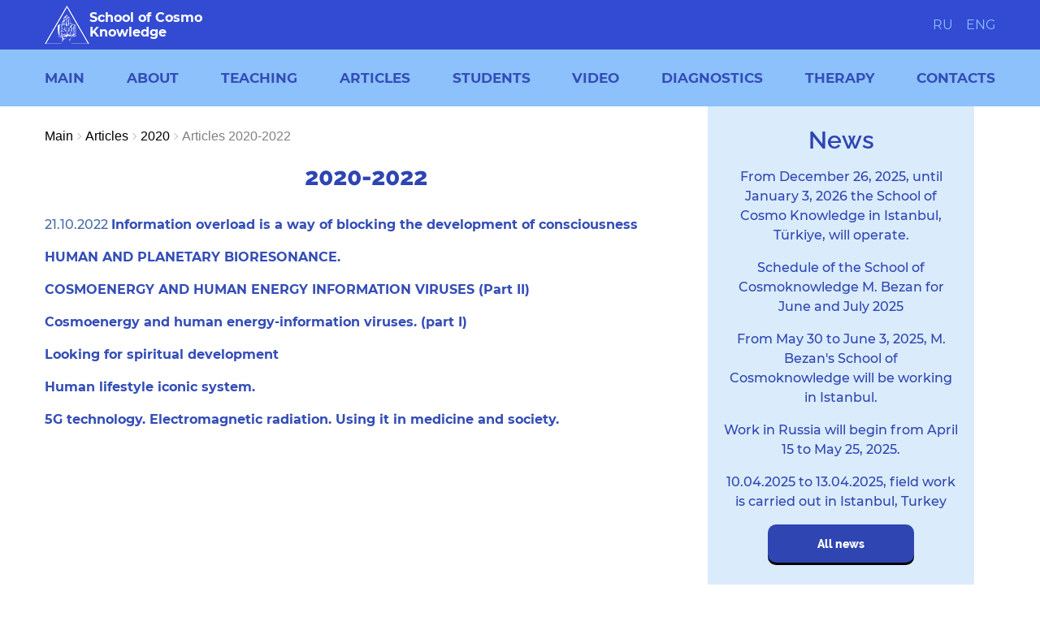

--- FILE ---
content_type: text/html; charset=UTF-8
request_url: https://cosmotherapy.org/en/Articles/2020/
body_size: 11076
content:
<!DOCTYPE html>
<html lang="en">
<head>
    <meta charset="UTF-8">
    <meta http-equiv="Content-Type" content="text/html; charset=UTF-8" />
<meta name="robots" content="index, follow" />
<meta name="keywords" content="Cosmotherapy, Bezan, School" />
<meta name="description" content="Cosmotherapy" />
<link href="/bitrix/cache/css/en/main/page_d31e5d1d318e89253b086ae2e403c6bc/page_d31e5d1d318e89253b086ae2e403c6bc_v1.css?1762532459380" type="text/css"  rel="stylesheet" />
<link href="/bitrix/cache/css/en/main/template_740c5bc6328c5bef7733f825022839ed/template_740c5bc6328c5bef7733f825022839ed_v1.css?1762847736292431" type="text/css"  data-template-style="true" rel="stylesheet" />
<script>if(!window.BX)window.BX={};if(!window.BX.message)window.BX.message=function(mess){if(typeof mess==='object'){for(let i in mess) {BX.message[i]=mess[i];} return true;}};</script>
<script>(window.BX||top.BX).message({"JS_CORE_LOADING":"Loading...","JS_CORE_WINDOW_CLOSE":"Close","JS_CORE_WINDOW_EXPAND":"Expand","JS_CORE_WINDOW_NARROW":"Restore","JS_CORE_WINDOW_SAVE":"Save","JS_CORE_WINDOW_CANCEL":"Cancel","JS_CORE_H":"h","JS_CORE_M":"m","JS_CORE_S":"s","JS_CORE_NO_DATA":"- No data -","JSADM_AI_HIDE_EXTRA":"Hide extra items","JSADM_AI_ALL_NOTIF":"All notifications","JSADM_AUTH_REQ":"Authentication is required!","JS_CORE_WINDOW_AUTH":"Log In","JS_CORE_IMAGE_FULL":"Full size","JS_CORE_WINDOW_CONTINUE":"Continue"});</script>

<script src="/bitrix/js/main/core/core.min.js?1739717044225181"></script>

<script>BX.Runtime.registerExtension({"name":"main.core","namespace":"BX","loaded":true});</script>
<script>BX.setJSList(["\/bitrix\/js\/main\/core\/core_ajax.js","\/bitrix\/js\/main\/core\/core_promise.js","\/bitrix\/js\/main\/polyfill\/promise\/js\/promise.js","\/bitrix\/js\/main\/loadext\/loadext.js","\/bitrix\/js\/main\/loadext\/extension.js","\/bitrix\/js\/main\/polyfill\/promise\/js\/promise.js","\/bitrix\/js\/main\/polyfill\/find\/js\/find.js","\/bitrix\/js\/main\/polyfill\/includes\/js\/includes.js","\/bitrix\/js\/main\/polyfill\/matches\/js\/matches.js","\/bitrix\/js\/ui\/polyfill\/closest\/js\/closest.js","\/bitrix\/js\/main\/polyfill\/fill\/main.polyfill.fill.js","\/bitrix\/js\/main\/polyfill\/find\/js\/find.js","\/bitrix\/js\/main\/polyfill\/matches\/js\/matches.js","\/bitrix\/js\/main\/polyfill\/core\/dist\/polyfill.bundle.js","\/bitrix\/js\/main\/core\/core.js","\/bitrix\/js\/main\/polyfill\/intersectionobserver\/js\/intersectionobserver.js","\/bitrix\/js\/main\/lazyload\/dist\/lazyload.bundle.js","\/bitrix\/js\/main\/polyfill\/core\/dist\/polyfill.bundle.js","\/bitrix\/js\/main\/parambag\/dist\/parambag.bundle.js"]);
</script>
<script>(window.BX||top.BX).message({"LANGUAGE_ID":"en","FORMAT_DATE":"MM\/DD\/YYYY","FORMAT_DATETIME":"MM\/DD\/YYYY H:MI:SS T","COOKIE_PREFIX":"BITRIX_SM","SERVER_TZ_OFFSET":"10800","UTF_MODE":"Y","SITE_ID":"en","SITE_DIR":"\/en\/","USER_ID":"","SERVER_TIME":1768719090,"USER_TZ_OFFSET":0,"USER_TZ_AUTO":"Y","bitrix_sessid":"404a5c49f5086a852c86035354dde956"});</script>


<script>BX.setJSList(["\/bitrix\/templates\/main\/components\/bitrix\/menu\/header_multilevel\/script.js","\/bitrix\/templates\/main\/components\/bitrix\/menu\/footer_menu\/script.js"]);</script>
<script>BX.setCSSList(["\/bitrix\/components\/bitrix\/news\/templates\/.default\/bitrix\/news.list\/.default\/style.css","\/bitrix\/templates\/main\/components\/bitrix\/menu\/header_multilevel\/style.css","\/bitrix\/templates\/main\/components\/bitrix\/breadcrumb\/template\/style.css","\/bitrix\/templates\/main\/components\/bitrix\/news.list\/right_block_news\/style.css","\/bitrix\/templates\/main\/components\/bitrix\/menu\/footer_menu\/style.css","\/bitrix\/templates\/main\/components\/bitrix\/news.list\/footer_news\/style.css","\/bitrix\/templates\/main\/template_styles.css","\/bitrix\/templates\/main\/css\/normalize.css","\/bitrix\/templates\/main\/css\/owl.carousel.min.css","\/bitrix\/templates\/main\/css\/slick.css","\/bitrix\/templates\/main\/css\/slick-theme.css","\/bitrix\/templates\/main\/css\/aos.css","\/bitrix\/templates\/main\/css\/jquery.fancybox.min.css","\/bitrix\/templates\/main\/css\/bootstrap.css","\/bitrix\/templates\/main\/css\/style.css","\/bitrix\/templates\/main\/template_styles2.css","\/bitrix\/templates\/main\/css\/add.css"]);</script>

            <script >
                (function (d, w, c) {(w[c] = w[c] || []).push(function() {
                    try {
                        w.yaCounter46464867 = new Ya.Metrika({'id':'46464867','webvisor':'true','clickmap':'true','trackLinks':'true','accurateTrackBounce':'true','trackHash':'true','ut':'\"noindex\"'});
                    } 
                    catch(e) {}});
                    var n=d.getElementsByTagName("script")[0],s = d.createElement("script"),f=function () { n.parentNode.insertBefore(s, n); };s.async=true;s.src=(d.location.protocol=="https:"?"https:":"http:")+"//mc.yandex.ru/metrika/watch.js";if(w.opera=="[object Opera]"){d.addEventListener("DOMContentLoaded",f,false);}else{f();}})(document,window,"yandex_metrika_callbacks");
            </script>
<script type='text/javascript'>window['recaptchaFreeOptions']={'size':'normal','theme':'light','badge':'bottomright','version':'','action':'','lang':'en','key':'6Led59kZAAAAAJ2CCaWua9fYGIqC99BXLYVcb3j5'};</script>
<script >/**
*   ReCaptcha 2.0 Google js
*	Shevtcoff S.V. 
*	date 25.08.19
*	time 12:10
*/
;
"use strict";

(function(window, document){
    
    var Recaptchafree = Recaptchafree || {};
    Recaptchafree.form_submit;
    var settigs = window['recaptchaFreeOptions'];
    Recaptchafree.loadApi = function(){
        var detectRecaptchaApi = document.getElementById("recaptchaApi");
        if(!detectRecaptchaApi){
            var script = document.createElement('script');
            script.async = true;
            script.id = "recaptchaApi";
            script.src = "//www.google.com/recaptcha/api.js?onload=RecaptchafreeLoaded&render=explicit&hl=" + settigs["lang"];
            script.onerror = function() {
              console.error("Failed to load \"www.google.com/recaptcha/api.js\"");
            };
            document.getElementsByTagName("head")[0].appendChild(script); 
        } 
        return true;
    };

    Recaptchafree.loaded = function(){
        Recaptchafree.renderById = Recaptchafree.renderByIdAfterLoad;
        Recaptchafree.renderAll();
        /* If invisible recaptcha on the page */
        if(settigs["size"] === "invisible") {
            document.addEventListener('submit',function(e){
                if(e.target && e.target.tagName === "FORM"){
                    var g_recaptcha = e.target.querySelector('div.g-recaptcha');
                    var widget_id = g_recaptcha.getAttribute("data-widget");
                    grecaptcha.execute(widget_id);
                    Recaptchafree.form_submit = e.target;
                    e.preventDefault();    
                } 
            }, false);
            /* hide grecaptcha-badge, if multi invisible recaptcha */
            var badges = document.querySelectorAll('.grecaptcha-badge'); 
            for (var i = 1; i < badges.length; i++) {
                badges[i].style.display="none";
            }
        }
        /* update after ajax jQuery */
        if (window.jQuery){
            jQuery(document).ajaxComplete(function() {
                Recaptchafree.reset();
            });
        }
        /* update after ajax BX  */
        if (typeof window.BX.addCustomEvent !== "undefined"){
            window.BX.addCustomEvent('onAjaxSuccess', function () {
                Recaptchafree.reset();   
            });
        }
    };

    Recaptchafree.renderAll = function() { 
        var elements = document.querySelectorAll('div.g-recaptcha');
        for (var i = 0; i < elements.length; i++) {
            if(!elements[i].hasAttribute("data-widget")) {
                Recaptchafree.renderById(elements[i].getAttribute("id"));
            } 
        }
    };

    Recaptchafree.renderByIdAfterLoad = function(id) { 
        var el = document.getElementById(id);
        var widget = grecaptcha.render(el, {
            'sitekey'   : el.hasAttribute("data-sitekey") ? el.getAttribute("data-sitekey") : settigs["key"],
            'theme'     : el.hasAttribute("data-theme") ? el.getAttribute("data-theme") : settigs["theme"],
            'size'      : el.hasAttribute("data-size") ? el.getAttribute("data-size") : settigs["size"],
            'callback'  : el.hasAttribute("data-callback") ? el.getAttribute("data-callback") : settigs["callback"],
            'badge'     : el.hasAttribute("data-badge") ? el.getAttribute("data-badge") : settigs["badge"]
        });
        el.setAttribute("data-widget", widget);
    };

    Recaptchafree.reset = function() { 
        Recaptchafree.renderAll(); 
        var elements = document.querySelectorAll('div.g-recaptcha[data-widget]');
        for (var i = 0; i < elements.length; i++) {
            var id = elements[i].getAttribute('data-widget');
            if(window.grecaptcha){
                grecaptcha.reset(id);
            }
        }
    };

    Recaptchafree.submitForm = function(token){
        if(Recaptchafree.form_submit !== undefined){
            var x = document.createElement("INPUT"); /* create token input  */
            x.setAttribute("type", "hidden");  
            x.name = "g-recaptcha-response";
            x.value = token;
            Recaptchafree.form_submit.appendChild(x);  /* append current form  */
            var elements = Recaptchafree.form_submit.elements;
            for (var i = 0; i < elements.length; i++) {
                if(elements[i].getAttribute("type") === "submit")  {
                    var submit_hidden = document.createElement("INPUT"); /* create submit input hidden  */
                    submit_hidden.setAttribute("type", "hidden");  
                    submit_hidden.name = elements[i].name;
                    submit_hidden.value = elements[i].value;
                    Recaptchafree.form_submit.appendChild(submit_hidden);  /* append current form  */
                }
            }
            document.createElement('form').submit.call(Recaptchafree.form_submit); /* submit form  */
        }       
    };

    Recaptchafree.throttle = function(func, wait, options) {
        var context, args, result;
        var timeout = null;
        var previous = 0;
        if (!options) options = {};
        var later = function() {
          previous = options.leading === false ? 0 : new Date().getTime();
          timeout = null;
          result = func.apply(context, args);
          if (!timeout) context = args = null;
        };
        return function() {
          var now = new Date().getTime();
          if (!previous && options.leading === false) previous = now;
          var remaining = wait - (now - previous);
          context = this;
          args = arguments;
          if (remaining <= 0 || remaining > wait) {
            if (timeout) {
              clearTimeout(timeout);
              timeout = null;
            }
            previous = now;
            result = func.apply(context, args);
            if (!timeout) context = args = null;
          } else if (!timeout && options.trailing !== false) {
            timeout = setTimeout(later, remaining);
          }
          return result;
        };
    };

    Recaptchafree.replaceCaptchaBx = function(){
        var images = document.body.querySelectorAll('form img');
        var src = '[data-uri]';
        Recaptchafree.renderAll();
        for (var i = 0; i < images.length; i++) {
            var img = images[i];
            if (/\/bitrix\/tools\/captcha\.php\?(captcha_code|captcha_sid)=[0-9a-z]+/i.test(img.src)) {
                img['src'] = src;
                img.removeAttribute("width");
                img.removeAttribute('height');
                img.style.display = 'none';
                if(!img.parentNode.querySelector(".g-recaptcha")){
                    var recaptchaId = 'd_recaptcha_' +Math.floor(Math.random()*16777215).toString(16);
                    var replacement = document.createElement('div');
                    replacement['id'] = recaptchaId;
                    replacement['className'] = 'g-recaptcha';
                    img.parentNode.appendChild(replacement);
                    Recaptchafree.renderById(recaptchaId);
                }    
            }
        }
        var inputs = document.querySelectorAll('form input[name="captcha_word"]');
        for (var i = 0; i < inputs.length; i++) {
            var inp = inputs[i];
            if (inp.style.display !== "none") {
                inp.style.display = "none";
            } 
            inp.value = "";
        }  
    };

    Recaptchafree.init = function(){
        Recaptchafree.renderById = Recaptchafree.loadApi;
        document.addEventListener("DOMContentLoaded", function () {
            Recaptchafree.renderAll();
            Recaptchafree.replaceCaptchaBx();
            var throttled = Recaptchafree.throttle(Recaptchafree.replaceCaptchaBx, 200);
            var MutationObserver = window.MutationObserver
                || window.WebKitMutationObserver
                || window.MozMutationObserver;

            if (!!MutationObserver) {
                var observer = new MutationObserver(function(mutations) {
                    mutations.forEach(function(mutation) {
                       if(mutation.type === 'childList' && mutation.addedNodes.length > 0 && mutation.addedNodes[0].tagName !== "IFRAME"){
                        throttled();  
                       }
                    });
                });
                observer.observe(document.body, {
                    attributes: false,
                    characterData: false,
                    childList: true,
                    subtree: true,
                    attributeOldValue: false,
                    characterDataOldValue: false
                });
            } else {
                document.addEventListener('DOMNodeInserted', function(mutation) {
                    throttled();
                });
            }
        });
    };
    
    Recaptchafree.init(); 
    window.Recaptchafree = Recaptchafree;
    window.RecaptchafreeLoaded = Recaptchafree.loaded;
    window.RecaptchafreeSubmitForm = Recaptchafree.submitForm;

})(window, document);</script>

            <script >
                (function (d, w, c) {(w[c] = w[c] || []).push(function() {
                    try {
                        w.yaCounter46464867 = new Ya.Metrika({'id':'46464867','webvisor':'true','clickmap':'true','trackLinks':'true','accurateTrackBounce':'true','trackHash':'true','ut':'\"noindex\"'});
                    } 
                    catch(e) {}});
                    var n=d.getElementsByTagName("script")[0],s = d.createElement("script"),f=function () { n.parentNode.insertBefore(s, n); };s.async=true;s.src=(d.location.protocol=="https:"?"https:":"http:")+"//mc.yandex.ru/metrika/watch.js";if(w.opera=="[object Opera]"){d.addEventListener("DOMContentLoaded",f,false);}else{f();}})(document,window,"yandex_metrika_callbacks");
            </script>
<script>if (Intl && Intl.DateTimeFormat) document.cookie="BITRIX_SM_TZ="+Intl.DateTimeFormat().resolvedOptions().timeZone+"; path=/; expires=Fri, 01 Jan 2027 00:00:00 +0300";</script>



<script  src="/bitrix/cache/js/en/main/template_b517a03dadd8e5bf540344049e6bba1a/template_b517a03dadd8e5bf540344049e6bba1a_v1.js?17625312181840"></script>
<script>var _ba = _ba || []; _ba.push(["aid", "4206ddddd513a5269490639ca98833a5"]); _ba.push(["host", "cosmotherapy.org"]); (function() {var ba = document.createElement("script"); ba.type = "text/javascript"; ba.async = true;ba.src = (document.location.protocol == "https:" ? "https://" : "http://") + "bitrix.info/ba.js";var s = document.getElementsByTagName("script")[0];s.parentNode.insertBefore(ba, s);})();</script>


    <title>2020-2022</title>
    <link rel="preload" href="/bitrix/templates/main/fonts/Releway/Raleway-Regular.woff2" as="font" crossorigin="anonymous" />
    <link rel="preload" href="/bitrix/templates/main/fonts/Releway/Raleway-ExtraBold.woff2" as="font" crossorigin="anonymous" />
    <link rel="preload" href="/bitrix/templates/main/fonts/Montserrat/Montserrat-Regular.woff2" as="font" crossorigin="anonymous" />
    <link rel="preload" href="/bitrix/templates/main/fonts/Releway/Raleway-Bold.woff2" as="font" crossorigin="anonymous" />
    <link rel="preload" href="/bitrix/templates/main/fonts/Montserrat/Montserrat-Bold.woff" as="font" crossorigin="anonymous" />
    <link rel="preload" href="/bitrix/templates/main/fonts/Releway/Raleway-Medium.woff2" as="font" crossorigin="anonymous" />
    <link rel="preload" href="/bitrix/templates/main/fonts/Releway/Raleway-SemiBold.woff2" as="font" crossorigin="anonymous" />
    <link rel="preload" href="/bitrix/templates/main/fonts/Montserrat/Montserrat-Medium.woff2" as="font" crossorigin="anonymous" />
    <link rel="preload" href="/bitrix/templates/main/fonts/Montserrat/Montserrat-Bold.woff2" as="font" crossorigin="anonymous" />
    
    <meta name="viewport" content="width=device-width, initial-scale=1">
    <meta name="description" content="text description">
                                                <meta property="og:title" content="2020-2022"/>
    <meta property="og:image" content="https://cosmotherapy.org/Screenshot_3.jpg"/>
    <meta property="og:site_name" content="2020-2022"/>

    <meta name="lava-verify" content="4ad0268c0431e928" />

    </head>
<body>
<div id="panel">
    </div>
<header class="header">
    <div class="header__inner">
        <div class="header__top">
            <div class="header__menu-btn">
                <a href="javascript:void(0);" class="header__menu-btn-i" id="menu-btn">
                    <img src="/bitrix/templates/main/images/menu.svg" width="40" alt="ico">
                </a>
            </div>
            <div class="header__top-inner">

                <a class="to-home" href="/en/">
                    <img
                        class="b-lazy"
                        src="[data-uri]"
                        data-src="/bitrix/templates/main/images/footer_logo1.png"
                        alt="img"
                    >
                    School of Cosmo <br>Knowledge
                </a>

                <div class="languages-sw">

                    <a class="header__link" href="https://cosmotherapy.org/">RU</a>
                    <a class="header__link" href="https://cosmotherapy.org/en/">ENG</a>

                </div>


            </div>
        </div>

        
<div class="header__bottom">
      <div class="header__bottom-inner">
        <div class="header__nav">

	
	
		
							 <div class="header__nav-item"><a href="/en/" class="header__nav-item-link">Main</a></div>
			
		
	
	

	
	
					 <div class="header__nav-item">
            <a  href="/en/about/"  class="header__nav-item-link">
             About            </a>
			
			<div class="header__nav-arrow" >
            </div>
            <div class="header__nav-submenu" >

		
	
	

	
	
		
							<a class="header__nav-submenu-link" href="/en/about/">About</a>
				
			
		
	
	

	
	
		
							<a class="header__nav-submenu-link" href="/en/about/energy-diagnostics.php">School</a>
				
			
		
	
	

	
	
		
							<a class="header__nav-submenu-link" href="/en/about/programme.php">School program</a>
				
			
		
	
	

	
	
		
							<a class="header__nav-submenu-link" href="/en/about/online-work.php">Online work</a>
				
			
		
	
	

	
	
		
							<a class="header__nav-submenu-link" href="/en/about/session-work/">Session work</a>
				
			
		
	
	

	
	
		
							<a class="header__nav-submenu-link" href="/en/about/123.php">Privacy Policy</a>
				
			
		
	
	

			</div></div>	
	
					 <div class="header__nav-item">
            <a  href="/en/Teaching/"  class="header__nav-item-link">
             Teaching            </a>
			
			<div class="header__nav-arrow" >
            </div>
            <div class="header__nav-submenu" >

		
	
	

	
	
		
							<a class="header__nav-submenu-link" href="/en/Teaching">Teaching</a>
				
			
		
	
	

	
	
		
							<a class="header__nav-submenu-link" href="/en/Teaching/Channels.php">Channels</a>
				
			
		
	
	

	
	
		
							<a class="header__nav-submenu-link" href="/en/Teaching/Initiation.php">Initiation</a>
				
			
		
	
	

	
	
		
							<a class="header__nav-submenu-link" href="/en/Teaching/Distance-learning .php">Distance learning</a>
				
			
		
	
	

	
	
		
							<a class="header__nav-submenu-link" href="/en/Teaching/Seminars_Training.php">Seminars/Training</a>
				
			
		
	
	

			</div></div>	
	
					 <div class="header__nav-item">
            <a  href="/en/Articles/"  class="header__nav-item-link">
             Articles            </a>
			
			<div class="header__nav-arrow" >
            </div>
            <div class="header__nav-submenu" >

		
	
	

	
	
		
							<a class="header__nav-submenu-link" href="/en/Articles/2023">2023-2025</a>
				
			
		
	
	

	
	
		
							<a class="header__nav-submenu-link" href="/en/Articles/2020/">2020-2022</a>
				
			
		
	
	

	
	
		
							<a class="header__nav-submenu-link" href="/en/Articles/2016-2018/">2016-2018</a>
				
			
		
	
	

	
	
		
							<a class="header__nav-submenu-link" href="/en/Articles/2014-2015/">2014-2015</a>
				
			
		
	
	

	
	
		
							<a class="header__nav-submenu-link" href="/en/Articles/2011-2013/">2011-2013</a>
				
			
		
	
	

	
	
		
							<a class="header__nav-submenu-link" href="/en/Articles/2010/">2010</a>
				
			
		
	
	

			</div></div>	
	
					 <div class="header__nav-item">
            <a  href="/en/Students/"  class="header__nav-item-link">
             Students            </a>
			
			<div class="header__nav-arrow" style="display:none!important" >
            </div>
            <div class="header__nav-submenu" style="display:none!important" >

		
	
	

	
	
		
							<a class="header__nav-submenu-link" href=""></a>
				
			
		
	
	

			</div></div>	
	
					 <div class="header__nav-item">
            <a  href="/en/video/"  class="header__nav-item-link">
             Video            </a>
			
			<div class="header__nav-arrow" >
            </div>
            <div class="header__nav-submenu" >

		
	
	

	
	
		
							<a class="header__nav-submenu-link" href="/en/video/">Video</a>
				
			
		
	
	

	
	
		
							<a class="header__nav-submenu-link" href="/en/video/our-work.php">Our work</a>
				
			
		
	
	

	
	
		
							<a class="header__nav-submenu-link" href="/en/video/our-seminars.php">Our seminars</a>
				
			
		
	
	

	
	
		
							<a class="header__nav-submenu-link" href="/en/video/Order-a-video-seminar-on-disk.php">Order video-seminar</a>
				
			
		
	
	

			</div></div>	
	
					 <div class="header__nav-item">
            <a  href="/en/Energetic-diagnostics/"  class="header__nav-item-link">
             Diagnostics            </a>
			
			<div class="header__nav-arrow" >
            </div>
            <div class="header__nav-submenu" >

		
	
	

	
	
		
							<a class="header__nav-submenu-link" href="/en/Energetic-diagnostics/">Energy Diagnostics</a>
				
			
		
	
	

	
	
		
							<a class="header__nav-submenu-link" href="/en/Energetic-diagnostics/Rules-for-patients .php">Rules for Patients</a>
				
			
		
	
	

	
	
		
							<a class="header__nav-submenu-link" href="/en/Energetic-diagnostics/Aura-photo.php">Aura Photography</a>
				
			
		
	
	

			</div></div>	
	
					 <div class="header__nav-item">
            <a  href="/en/Therapy-hilling/"  class="header__nav-item-link">
             Therapy            </a>
			
			<div class="header__nav-arrow" >
            </div>
            <div class="header__nav-submenu" >

		
	
	

	
	
		
							<a class="header__nav-submenu-link" href="/en/Therapy-hilling/">Therapy</a>
				
			
		
	
	

	
	
		
							<a class="header__nav-submenu-link" href="/en/Therapy-hilling/Therapy-sessions.php">Therapy sessions</a>
				
			
		
	
	

	
	
		
							<a class="header__nav-submenu-link" href="/en/Therapy-hilling/Energetic-training.php">Alternative Medicine</a>
				
			
		
	
	

	
	
		
							<a class="header__nav-submenu-link" href="/en/Therapy-hilling/vistseral-therapy.php">Vistseral chiropractic</a>
				
			
		
	
	

			</div></div>	
	
					 <div class="header__nav-item">
            <a  href="/en/contacts/"  class="header__nav-item-link">
             Contacts            </a>
			
			<div class="header__nav-arrow" >
            </div>
            <div class="header__nav-submenu" >

		
	
	

	
	
		
							<a class="header__nav-submenu-link" href="/en/contacts/">Contacts</a>
				
			
		
	
	

	
	
		
							<a class="header__nav-submenu-link" href="/en/contacts/other-contries.php">Other countries</a>
				
			
		
	
	

	</div></div></div>
        <div class="menu-close">
          <img src="/bitrix/templates/main/images/close.svg" width="30" alt="ico">
        </div>

      </div>
    </div>




    </div>

</header>
<main class="main">
        <div class="double-content">
        <div class="double-content__inner site-block">
            <div class="double-content__content">
                <div class="double-content__main">
                    <div class="double-content__main-inner">
                        <div class="about">
                            <div class="about__inner center-title">
                                <div class="bx-breadcrumb" itemprop="http://schema.org/breadcrumb" itemscope itemtype="http://schema.org/BreadcrumbList">
			<div class="bx-breadcrumb-item" id="bx_breadcrumb_0" itemprop="itemListElement" itemscope itemtype="http://schema.org/ListItem">
				
				<a href="/en/" title="Main" itemprop="item">
					<span itemprop="name">Main</span>
				</a>
				<meta itemprop="position" content="1" />
			</div>
			<div class="bx-breadcrumb-item" id="bx_breadcrumb_1" itemprop="itemListElement" itemscope itemtype="http://schema.org/ListItem">
				<i class="fa fa-angle-right"></i>
				<a href="/en/Articles/" title="Articles" itemprop="item">
					<span itemprop="name">Articles</span>
				</a>
				<meta itemprop="position" content="2" />
			</div>
			<div class="bx-breadcrumb-item" id="bx_breadcrumb_2" itemprop="itemListElement" itemscope itemtype="http://schema.org/ListItem">
				<i class="fa fa-angle-right"></i>
				<a href="/en/Articles/2020/" title="2020" itemprop="item">
					<span itemprop="name">2020</span>
				</a>
				<meta itemprop="position" content="3" />
			</div>
			<div class="bx-breadcrumb-item">
				<i class="fa fa-angle-right"></i>
				<span>Articles 2020-2022</span>
			</div><div style="clear:both"></div></div>                                <div class="about__title site-title">
                                    2020-2022                                </div>
                                <div class="news-list">
		<p class="news-item" id="bx_3218110189_2695">
							<span class="news-date-time">21.10.2022</span>
											<a href="/en/Articles/2020/?ELEMENT_ID=2695"><b>Information overload is a way of blocking the development of consciousness</b></a><br />
														</p>
		<p class="news-item" id="bx_3218110189_2896">
													<a href="/en/Articles/2020/?ELEMENT_ID=2896"><b>HUMAN AND PLANETARY BIORESONANCE.</b></a><br />
														</p>
		<p class="news-item" id="bx_3218110189_2579">
													<a href="/en/Articles/2020/?ELEMENT_ID=2579"><b>	COSMOENERGY AND HUMAN ENERGY INFORMATION VIRUSES (Part II)</b></a><br />
														</p>
		<p class="news-item" id="bx_3218110189_2578">
													<a href="/en/Articles/2020/?ELEMENT_ID=2578"><b>Cosmoenergy and human energy-information viruses. (part I)</b></a><br />
														</p>
		<p class="news-item" id="bx_3218110189_2577">
													<a href="/en/Articles/2020/?ELEMENT_ID=2577"><b>Looking for spiritual development </b></a><br />
														</p>
		<p class="news-item" id="bx_3218110189_2576">
													<a href="/en/Articles/2020/?ELEMENT_ID=2576"><b>Human lifestyle iconic system.</b></a><br />
														</p>
		<p class="news-item" id="bx_3218110189_2575">
													<a href="/en/Articles/2020/?ELEMENT_ID=2575"><b>5G technology. Electromagnetic radiation. Using it in medicine and society.</b></a><br />
														</p>
	<br /></div>
                                                                                                                            </div>
                        </div>
                    </div>
                </div>
            </div>
            <div class="double-content__aside">
                <div class="double-content__aside-inner">
                                        <div class="news">
  <div class="news__inner">
	<div class="news__title site-title">
	  News	</div>
	<div class="news__content">
						<p>
                    <a href="/en/news/3669/" class="news__item">
                     From December 26, 2025,  until January 3, 2026  the School of Cosmo Knowledge in Istanbul, Türkiye, will operate.                    </a>
                  </p>
                 
                                    
	
						<p>
                    <a href="/en/news/3486/" class="news__item">
                     Schedule of the School of Cosmoknowledge  M. Bezan for June and July 2025                    </a>
                  </p>
                 
                                    
	
						<p>
                    <a href="/en/news/3467/" class="news__item">
                     From May 30 to June 3, 2025, M. Bezan's School of Cosmoknowledge will be working in Istanbul.                    </a>
                  </p>
                 
                                    
	
						<p>
                    <a href="/en/news/3160/" class="news__item">
                     Work in Russia will begin from April 15 to May 25, 2025.                    </a>
                  </p>
                 
                                    
	
						<p>
                    <a href="/en/news/3158/" class="news__item">
                     10.04.2025 to 13.04.2025, field work is carried out in Istanbul, Turkey                    </a>
                  </p>
                 
                                    
	
 <div class="news__content-btn">
                    <a href="/en/news/" class="subscribe__inner-link">All news</a>
                  </div>
 </div>
</div>
</div>                    <div class="news">
                        <div class="news__inner">
                            <div class="news__title site-title">
                                Registration for training                            </div>
                            <div class="news__content">
                                <p>
                                    Distance learning with certificates.                                </p>
                                <p>
                                    <a href="/en/Teaching/Distance-learning%20.php" class="news__item">
                                        Read more.                                    </a>
                                </p>
                                <div class="news__content-btn__block">
                                    <div class="news__content-btn">
                                        <a href="/en/sign-up-distance-learning/" class="subscribe__inner-link">Sign up</a>
                                    </div>
                                    <div class="news__content-btn">
                                        <a href="/en/sign-up-distance-learning/Payment.php" class="subscribe__inner-link">Pay</a>
                                    </div>
                                </div>
                            </div>
                        </div>
                    </div>
                    <div class="join-edu">
                        <div class="join-edu__inner">

                            <script>if (window.location.hash != '' && window.location.hash != '#') top.BX.ajax.history.checkRedirectStart('bxajaxid', 'b21f6ce8b35c334f92ebce7874a69a29')</script><div id="comp_b21f6ce8b35c334f92ebce7874a69a29">


<form id="leftform" name="iblock_add" action="/en/Articles/2020/" method="post" enctype="multipart/form-data"><input type="hidden" name="bxajaxid" id="bxajaxid_b21f6ce8b35c334f92ebce7874a69a29_8BACKi" value="b21f6ce8b35c334f92ebce7874a69a29" /><input type="hidden" name="AJAX_CALL" value="Y" /><script>
function _processform_8BACKi(){
	if (BX('bxajaxid_b21f6ce8b35c334f92ebce7874a69a29_8BACKi'))
	{
		var obForm = BX('bxajaxid_b21f6ce8b35c334f92ebce7874a69a29_8BACKi').form;
		BX.bind(obForm, 'submit', function() {BX.ajax.submitComponentForm(this, 'comp_b21f6ce8b35c334f92ebce7874a69a29', true)});
	}
	BX.removeCustomEvent('onAjaxSuccess', _processform_8BACKi);
}
if (BX('bxajaxid_b21f6ce8b35c334f92ebce7874a69a29_8BACKi'))
	_processform_8BACKi();
else
	BX.addCustomEvent('onAjaxSuccess', _processform_8BACKi);
</script>
    <input type="hidden" name="sessid" id="sessid" value="404a5c49f5086a852c86035354dde956" />        
    <input type="hidden" name="IBLOCK_ADD_ID" value="15"> 
    <input type="hidden" name="PROPERTY[NAME][0]" size="30" value="18.01.2026" >
    <input type="hidden" name="PROPERTY[32][0]" size="30" value="/en/Articles/2020/">
      <div class="join-edu__title site-title">
                        Ask your question                      </div>
                      <div class="site-form__row">
                        <div class="site-form__input">
                          <input type="text" placeholder="Full name*" class="borders required" name="PROPERTY[14][0]" value="">
                        </div>
                      </div>

                      <div class="site-form__row">
                        <div class="site-form__input">
                          <input type="email" placeholder="Email address *" class="borders required"  name="PROPERTY[16][0]" value="">
                        </div>
                      </div>
                      <div class="site-form__row">
                        <div class="site-form__textarea">
                          <textarea placeholder="Message" class="required custom-textarea" name="PROPERTY[19][0]"></textarea>
                        </div>
                      </div>
                      
                      <div class="site-form__row d-block">
                        <div class="site-form__checkbox">
                            <input type="checkbox" id="personal-data-agreement-left" name="personal_data_agreement">
                            <label for="personal-data-agreement-left" class="custom-checkbox-label">
                                I agree to the processing of my personal data                            </label>
                        </div>
                        <div 
                            class="checkbox-error" 
                            data-for="personal" 
                            id="agreement-error-left"
                        >
                            Agreement to personal data processing is required                        </div>
                      
                        <br>
                      
                        <div class="site-form__checkbox">
                            <input type="checkbox" id="marketing-agreement-left" name="marketing_agreement">
                            <label for="marketing-agreement-left" class="custom-checkbox-label">
                                I agree with the &nbsp;<a href="/en/about/privacy-policy.php" target="_blank">Privacy Policy</a>                            </label>
                        </div>
                        <div 
                            class="checkbox-error" 
                            data-for="marketing" 
                            id="marketing-error-left"
                        >
                            Agreement with the Privacy Policy is required                        </div>
                      </div>
                      
                      <div class="subs-popup__alert-msg" style="text-align: center; font-weight: 900; text-decoration: underline; padding: 15px;"></div>
                      
                                              <div class="site-form__row"> <input type="hidden" name="captcha_sid" value="0a34eb1d0249373b2c72da2be6a8e95e" />
                            <img style="display:none" src="[data-uri]" data-width="180" data-height="40" alt="CAPTCHA" /><div id="recaptcha_d02f" class="g-recaptcha" data-theme="light" data-sitekey="6Led59kZAAAAAJ2CCaWua9fYGIqC99BXLYVcb3j5" data-size="normal"  data-badge="bottomright" data-callback="RecaptchafreeSubmitForm"></div>
                            <input type="text" style="display:none" name="captcha_word" maxlength="50" value="" data-class="required">
                        </div>
                            
                      <div class="site-form__row submit-row">
                          <input type="submit" name="iblock_submit" value="Save"  class="site-form__query"/>
                          <a href="javascript:void(0);" class="subscribe__inner-link site-link__submit site-form-submit-js">Send message</a>
                      </div>
                        
</form></div><script>if (top.BX.ajax.history.bHashCollision) top.BX.ajax.history.checkRedirectFinish('bxajaxid', 'b21f6ce8b35c334f92ebce7874a69a29');</script><script>top.BX.ready(BX.defer(function() {window.AJAX_PAGE_STATE = new top.BX.ajax.component('comp_b21f6ce8b35c334f92ebce7874a69a29'); top.BX.ajax.history.init(window.AJAX_PAGE_STATE);}))</script>                        </div>
                    </div>
                    
                    <div class="news">
                        <div class="news__inner">
                            <div class="news__title site-title">
                                Share this!                            </div>
                            <div class="news__icons-link">
                                <a href="https://www.facebook.com/sharer/sharer.php?u=https://cosmotherapy.org/en/Articles/2020/" class="social__link">
                                    <img
                                        class="b-lazy"
                                        src="[data-uri]"
                                        data-src="/bitrix/templates/main/images/1.png"
                                        alt="img"
                                    >
                                </a>
                                <a href="https://twitter.com/share?url=https://cosmotherapy.org/en/Articles/2020/&text=2020-2022" class="social__link">
                                    <img
                                        class="b-lazy"
                                        src="[data-uri]"
                                        data-src="/bitrix/templates/main/images/2.png"
                                        alt="img"
                                    >
                                </a>
                                <a href="https://www.linkedin.com/shareArticle?mini=true&url=https://cosmotherapy.org/en/Articles/2020/&title=2020-2022&summary=&source=" class="social__link">
                                    <img
                                        class="b-lazy"
                                        src="[data-uri]"
                                        data-src="/bitrix/templates/main/images/3.png"
                                        alt="img"
                                    >
                                </a>

                                <a href="https://connect.ok.ru/offer?url=https://cosmotherapy.org/en/Articles/2020/&title=2020-2022&imageUrl=IMAGE_URL/images/footer_logo1.png" class="social__link">
                                    <img
                                        class="b-lazy"
                                        src="[data-uri]"
                                        data-src="/bitrix/templates/main/images/8.png"
                                        alt="img"
                                    >
                                </a>
                                <a href="http://vk.com/share.php?url=https://cosmotherapy.org/en/Articles/2020/&title=2020-2022&description=2020-2022&image=/images/footer_logo1.png&noparse=true" class="social__link">
                                    <img
                                        class="b-lazy"
                                        src="[data-uri]"
                                        data-src="/bitrix/templates/main/images/6.png"
                                        alt="img"
                                    >
                                </a>
                                <a href="http://connect.mail.ru/share?url=https://cosmotherapy.org/en/Articles/2020/&title=2020-2022&description=2020-2022&imageurl=/images/footer_logo1.png" class="social__link">
                                    <img
                                        class="b-lazy"
                                        src="[data-uri]"
                                        data-src="/bitrix/templates/main/images/7.png"
                                        alt="img"
                                    >
                                </a>
                                <a href="https://t.me/+bN99hO9yarozZmFk" class="social__link">
                                    <img
                                        class="b-lazy"
                                        src="[data-uri]"
                                        data-src="/bitrix/templates/main/images/tgr.png"
                                        alt="img"
                                    >
                                </a>
                            </div>
                        </div>
                    </div>

                </div>
            </div>
        </div>
    </div>
    <div class="social">

    <div class="social__inner site-block">

        <div class="social__txt">
            We are in social networks:        </div>

        <div class="social__list">
            <a href="https://www.facebook.com/mbezanidou#" class="social__link">
          <img
              class="b-lazy"
              src="[data-uri]"
              data-src="/bitrix/templates/main/images/1.png"
              alt="img"
          >
        </a>            <a href="https://twitter.com/InfoBezan" class="social__link">
          <img
              class="b-lazy"
              src="[data-uri]"
              data-src="/bitrix/templates/main/images/2.png"
              alt="img"
          >
        </a>            <a href="https://www.linkedin.com/in/margarita-bezanidou-1338963a/" class="social__link">
          <img
              class="b-lazy"
              src="[data-uri]"
              data-src="/bitrix/templates/main/images/3.png"
              alt="img"
          >
        </a>            <a href="https://ok.ru/profile/576574505674" class="social__link">
          <img
              class="b-lazy"
              src="[data-uri]"
              data-src="/bitrix/templates/main/images/8.png"
              alt="img"
          >
        </a>

<a href="https://t.me/+5BzQe9Ke9pY1YzBi" class="social__link">
          <img
              class="b-lazy"
              src="[data-uri]"
              data-src="/bitrix/templates/main/images/tgr.png"
              alt="img"
          >
        </a>            <a href="https://www.youtube.com/channel/UC9IG9tr7hoNroG1WvLDfolQ" class="social__link">
          <img
              class="b-lazy"
              src="[data-uri]"
              data-src="/bitrix/templates/main/images/5.png"
              alt="img"
          >
        </a>            <a href="https://vk.com/id183144278" class="social__link">
          <img
              class="b-lazy"
              src="[data-uri]"
              data-src="/bitrix/templates/main/images/6.png"
              alt="img"
          >
        </a>            <a href="http://my.mail.ru/mail/bezan.gr/" class="social__link">
          <img
              class="b-lazy"
              src="[data-uri]"
              data-src="/bitrix/templates/main/images/7.png"
              alt="img"
          >
        </a>                    </div>
    </div>


</div>
<footer>

    <div class="footer b-lazy"  data-src='/bitrix/templates/main/images/footer_back.png'>
        <div class="footer-inner site-block">
            <div class="column column-first">
                <div class="cosmo-icon">
                    <div class="icon_tr">
                        <img
                            class="b-lazy"
                            src="[data-uri]"
                            data-src="/bitrix/templates/main/images/footer_logo1.png"
                            alt="img"
                        >
                    </div>
                    <div class="icon_txt">
                        School of Cosmo <br>Knowledge
                    </div>


                </div>
                <div class="txt">
                    Get to know the versatile areas of our activity, which includes not only energy therapy,
            trainings and educational seminars, but also work on energetically strong places of the planet.

                </div>
                <div class="detail">
                    <a href="/en/terapiya/energoterapiya.php">More</a>
                </div>

                <div class="copyright">
                    Copyright © 2020 School of Cosmo Knowledge                </div>
            </div>
            <div class="column colum-second">
                <div class="second-title">
                    Site map                </div>
                
<div class="second-links">          
        <a class="footer-link" href="/en/">Main</a><br>
        <a class="footer-link" href="/en/about/">About</a><br>
        <a class="footer-link" href="/en/Teaching/">Teaching</a><br>
        <a class="footer-link" href="/en/Articles/">Articles</a><br>
        <a class="footer-link" href="/en/Students/">Students</a><br>
        <a class="footer-link" href="/en/video/">Video</a><br>
        <a class="footer-link" href="/en/Energetic-diagnostics/">Diagnostics</a><br>
        <a class="footer-link" href="/en/Therapy-hilling/">Therapy</a><br>
        <a class="footer-link" href="/en/contacts/">Contacts</a><br>
    </div>

            </div>
                        <div class="column column-third">
                <div class="third-title">
            News          </div>

          	<div class="month-one" id="bx_1373509569_3669">
            <p></p>
            <a href="/en/news/3669/" class="month"> From December 26, 2025,  until January 3, 2026  the School of Cosmo Knowledge in Istanbul, Türkiye, will operate.</a>

          </div>
	
	<div class="month-second" id="bx_1373509569_3486">
            <p></p>
            <a href="/en/news/3486/" class="month"> Schedule of the School of Cosmoknowledge  M. Bezan for June and July 2025</a>

          </div>
	
	<div class="month-third" id="bx_1373509569_3467">
            <p></p>
            <a href="/en/news/3467/" class="month"> From May 30 to June 3, 2025, M. Bezan's School of Cosmoknowledge will be working in Istanbul.</a>

          </div>
	


            </div>
            <div class="column column-fourth">
                <div class="fourth-title">
                    Contacts:                </div>
                <div class="fourth-contacts">
                    <div class="fourth-contacts_icon">

                    </div>
                    <div class="fourth-contacts_tel social-block">
                        <a href="mailto:portal@cosmotherapy.org" class="social-block-link">
                            <div class="social-block-link-ico">
                                <img
                                    class="b-lazy"
                                    src="[data-uri]"
                                    data-src="/bitrix/templates/main/images/mail.png"
                                    alt="img"
                                >
                                portal@cosmotherapy.org
                            </div>

                        </a>
                        <a href="tel:+4407706970347" class="social-block-link">
                <div class="social-block-link-ico">
                  <img
                      class="b-lazy"
                      src="[data-uri]"
                      data-src="/bitrix/templates/main/images/tel.png"
                      alt="img"
                  >
                  +44 (0) 77 069 70 347
                </div>

              </a>                        <a href="skype:mar5599?chat" class="social-block-link">
                <div class="social-block-link-ico">
                  <img
                      class="b-lazy"
                      src="[data-uri]"
                      data-src="/bitrix/templates/main/images/skype.png"
                      alt="img"
                  >
                  mar5599
                </div>

              </a>
                    </div>
                </div>
                <a href="http://adariana.org " class="fourth-img" target="_blank">

                    <p>COMPREHENSIVE REHABILITATION CENTER</p>
                    <img
                        class=" footer_logo2 b-lazy"
                        src="[data-uri]"
                        data-src="/bitrix/templates/main/images/footer_logo2.png"
                        alt="img"
                    >
                </a>
                <div class="fourth-up site-btn-top">
                    <a href="javascript:void(0);"> Up</a>
                </div>

            </div>
        </div>
    </div>


</footer>
<div class="popup subs">
    <div class="popup__body">
        <div class="popup__inner">
            <div class="popup__close">
                <div class="popup__close-ico">

                </div>
            </div>

            <div class="popup__content subs-popup__content">

                <div class="site-form">
                    <script>if (window.location.hash != '' && window.location.hash != '#') top.BX.ajax.history.checkRedirectStart('bxajaxid', '50b9101ea27676519645d9d4f20d0a88')</script><div id="comp_50b9101ea27676519645d9d4f20d0a88">


<form id="subscr" action="/en/Articles/2020/" method="post" enctype="multipart/form-data"><input type="hidden" name="bxajaxid" id="bxajaxid_50b9101ea27676519645d9d4f20d0a88_Ar8Szp" value="50b9101ea27676519645d9d4f20d0a88" /><input type="hidden" name="AJAX_CALL" value="Y" /><script>
function _processform_Ar8Szp(){
	if (BX('bxajaxid_50b9101ea27676519645d9d4f20d0a88_Ar8Szp'))
	{
		var obForm = BX('bxajaxid_50b9101ea27676519645d9d4f20d0a88_Ar8Szp').form;
		BX.bind(obForm, 'submit', function() {BX.ajax.submitComponentForm(this, 'comp_50b9101ea27676519645d9d4f20d0a88', true)});
	}
	BX.removeCustomEvent('onAjaxSuccess', _processform_Ar8Szp);
}
if (BX('bxajaxid_50b9101ea27676519645d9d4f20d0a88_Ar8Szp'))
	_processform_Ar8Szp();
else
	BX.addCustomEvent('onAjaxSuccess', _processform_Ar8Szp);
</script>
    <input type="hidden" name="iblock_submit" value="Y" /> 
    
    <div class="site-form__row">
        <div class="popup-txt">
            <div class="popup-txt__title">
                Be on the wave of new energy-informational knowledge.            </div>
            <p>
                 If you want to receive new information about new articles of the School, ongoing activities, research in the field of health improvement and all-round development - subscribe and receive information from our website.            </p>
            <div class="popup-txt__caption">
                By subscribing, entering your E-mail, you will receive from us a training or practice on health improvement as a gift.            </div>
        </div>
    </div>
    <div class="subs-popup__alert-msg" style="text-align: center; font-weight: 900; text-decoration: underline; padding: 15px;"></div>
    <div class="site-form__row">
        <div class="site-form__col">
            <div class="site-form__input">
                <input type="email" class="required" name="mail" placeholder="Your Email">
            </div>
        </div>
    </div>

    <div style="margin: 0 20px">
        <div class="site-form__row d-block">
            <div class="site-form__checkbox">
                <input type="checkbox" id="marketing-agreement-subscribe" name="marketing_agreement">
                <label for="marketing-agreement-subscribe" class="custom-checkbox-label">
                    I agree with the &nbsp;<a href="/en/about/privacy-policy.php" target="_blank">Privacy Policy</a>                </label>
            </div>
            <div
                class="checkbox-error"
                data-for="marketing"
            >
                Agreement with the Privacy Policy is required            </div>
        </div>
    </div>

            <div class="site-form__row">
            <input type="hidden" name="captcha_sid" value="02cb14436888247eba0f8f0641accb53" />
            <img style="display:none" src="[data-uri]" data-width="180" data-height="40" alt="CAPTCHA" /><div id="recaptcha_6643" class="g-recaptcha" data-theme="light" data-sitekey="6Led59kZAAAAAJ2CCaWua9fYGIqC99BXLYVcb3j5" data-size="normal"  data-badge="bottomright" data-callback="RecaptchafreeSubmitForm"></div>
        </div>
        <div class="site-form__row">
            <input type="text" style="display:none" name="captcha_word" maxlength="50" value="" placeholder="Введите код с картинки" data-class="required">
        </div>
    
    <div class="site-form__row">
        <div class="site-form__btn">
            <input type="submit" class="site-form__btn-i" style="display: none;" value="Submit Application">
            <a href="javascript:void(0);" class="site-form__btn-i site-form-submit-js">Submit Application</a>
        </div>
    </div>
</form></div><script>if (top.BX.ajax.history.bHashCollision) top.BX.ajax.history.checkRedirectFinish('bxajaxid', '50b9101ea27676519645d9d4f20d0a88');</script><script>top.BX.ready(BX.defer(function() {window.AJAX_PAGE_STATE = new top.BX.ajax.component('comp_50b9101ea27676519645d9d4f20d0a88'); top.BX.ajax.history.init(window.AJAX_PAGE_STATE);}))</script>                </div>

            </div>
        </div>
    </div>
</div>
<script  >
    (function(m,e,t,r,i,k,a){m[i]=m[i]||function(){(m[i].a=m[i].a||[]).push(arguments)};
        m[i].l=1*new Date();
        for (var j = 0; j < document.scripts.length; j++) {if (document.scripts[j].src === r) { return; }}
        k=e.createElement(t),a=e.getElementsByTagName(t)[0],k.async=1,k.src=r,a.parentNode.insertBefore(k,a)})
    (window, document, "script", "https://mc.yandex.ru/metrika/tag.js", "ym");

    ym(42549824, "init", {
        clickmap:true,
        trackLinks:true,
        accurateTrackBounce:true,
        webvisor:true,
        trackHash:true,
        ecommerce:"dataLayer"
    });
</script>
<noscript><div><img src="https://mc.yandex.ru/watch/42549824" style="position:absolute; left:-9999px;" alt="" /></div></noscript>
</main>


<script src="/bitrix/templates/main/js/jquery-3.5.1.min.js"></script>
<script src="/bitrix/templates/main/js/blazy.min.js"></script>
<script src="/bitrix/templates/main/js/owl.carousel.min.js"></script>
<script src="/bitrix/templates/main/js/slick.min.js"></script>
<script src="/bitrix/templates/main/js/jquery.fancybox.min.js"></script>
<script src="/bitrix/templates/main/js/aos.js"></script>



<script src="/bitrix/templates/main/js/main.js?ver=1.2"></script>

<noscript><div><img src="//mc.yandex.ru/watch/46464867?ut=noindex" style="position:absolute; left:-9999px;" alt="" /></div></noscript><noscript><div><img src="//mc.yandex.ru/watch/46464867?ut=noindex" style="position:absolute; left:-9999px;" alt="" /></div></noscript></body>
</html>

--- FILE ---
content_type: text/html; charset=utf-8
request_url: https://www.google.com/recaptcha/api2/anchor?ar=1&k=6Led59kZAAAAAJ2CCaWua9fYGIqC99BXLYVcb3j5&co=aHR0cHM6Ly9jb3Ntb3RoZXJhcHkub3JnOjQ0Mw..&hl=en&v=PoyoqOPhxBO7pBk68S4YbpHZ&theme=light&size=normal&badge=bottomright&anchor-ms=20000&execute-ms=30000&cb=13j6ppibmsii
body_size: 49440
content:
<!DOCTYPE HTML><html dir="ltr" lang="en"><head><meta http-equiv="Content-Type" content="text/html; charset=UTF-8">
<meta http-equiv="X-UA-Compatible" content="IE=edge">
<title>reCAPTCHA</title>
<style type="text/css">
/* cyrillic-ext */
@font-face {
  font-family: 'Roboto';
  font-style: normal;
  font-weight: 400;
  font-stretch: 100%;
  src: url(//fonts.gstatic.com/s/roboto/v48/KFO7CnqEu92Fr1ME7kSn66aGLdTylUAMa3GUBHMdazTgWw.woff2) format('woff2');
  unicode-range: U+0460-052F, U+1C80-1C8A, U+20B4, U+2DE0-2DFF, U+A640-A69F, U+FE2E-FE2F;
}
/* cyrillic */
@font-face {
  font-family: 'Roboto';
  font-style: normal;
  font-weight: 400;
  font-stretch: 100%;
  src: url(//fonts.gstatic.com/s/roboto/v48/KFO7CnqEu92Fr1ME7kSn66aGLdTylUAMa3iUBHMdazTgWw.woff2) format('woff2');
  unicode-range: U+0301, U+0400-045F, U+0490-0491, U+04B0-04B1, U+2116;
}
/* greek-ext */
@font-face {
  font-family: 'Roboto';
  font-style: normal;
  font-weight: 400;
  font-stretch: 100%;
  src: url(//fonts.gstatic.com/s/roboto/v48/KFO7CnqEu92Fr1ME7kSn66aGLdTylUAMa3CUBHMdazTgWw.woff2) format('woff2');
  unicode-range: U+1F00-1FFF;
}
/* greek */
@font-face {
  font-family: 'Roboto';
  font-style: normal;
  font-weight: 400;
  font-stretch: 100%;
  src: url(//fonts.gstatic.com/s/roboto/v48/KFO7CnqEu92Fr1ME7kSn66aGLdTylUAMa3-UBHMdazTgWw.woff2) format('woff2');
  unicode-range: U+0370-0377, U+037A-037F, U+0384-038A, U+038C, U+038E-03A1, U+03A3-03FF;
}
/* math */
@font-face {
  font-family: 'Roboto';
  font-style: normal;
  font-weight: 400;
  font-stretch: 100%;
  src: url(//fonts.gstatic.com/s/roboto/v48/KFO7CnqEu92Fr1ME7kSn66aGLdTylUAMawCUBHMdazTgWw.woff2) format('woff2');
  unicode-range: U+0302-0303, U+0305, U+0307-0308, U+0310, U+0312, U+0315, U+031A, U+0326-0327, U+032C, U+032F-0330, U+0332-0333, U+0338, U+033A, U+0346, U+034D, U+0391-03A1, U+03A3-03A9, U+03B1-03C9, U+03D1, U+03D5-03D6, U+03F0-03F1, U+03F4-03F5, U+2016-2017, U+2034-2038, U+203C, U+2040, U+2043, U+2047, U+2050, U+2057, U+205F, U+2070-2071, U+2074-208E, U+2090-209C, U+20D0-20DC, U+20E1, U+20E5-20EF, U+2100-2112, U+2114-2115, U+2117-2121, U+2123-214F, U+2190, U+2192, U+2194-21AE, U+21B0-21E5, U+21F1-21F2, U+21F4-2211, U+2213-2214, U+2216-22FF, U+2308-230B, U+2310, U+2319, U+231C-2321, U+2336-237A, U+237C, U+2395, U+239B-23B7, U+23D0, U+23DC-23E1, U+2474-2475, U+25AF, U+25B3, U+25B7, U+25BD, U+25C1, U+25CA, U+25CC, U+25FB, U+266D-266F, U+27C0-27FF, U+2900-2AFF, U+2B0E-2B11, U+2B30-2B4C, U+2BFE, U+3030, U+FF5B, U+FF5D, U+1D400-1D7FF, U+1EE00-1EEFF;
}
/* symbols */
@font-face {
  font-family: 'Roboto';
  font-style: normal;
  font-weight: 400;
  font-stretch: 100%;
  src: url(//fonts.gstatic.com/s/roboto/v48/KFO7CnqEu92Fr1ME7kSn66aGLdTylUAMaxKUBHMdazTgWw.woff2) format('woff2');
  unicode-range: U+0001-000C, U+000E-001F, U+007F-009F, U+20DD-20E0, U+20E2-20E4, U+2150-218F, U+2190, U+2192, U+2194-2199, U+21AF, U+21E6-21F0, U+21F3, U+2218-2219, U+2299, U+22C4-22C6, U+2300-243F, U+2440-244A, U+2460-24FF, U+25A0-27BF, U+2800-28FF, U+2921-2922, U+2981, U+29BF, U+29EB, U+2B00-2BFF, U+4DC0-4DFF, U+FFF9-FFFB, U+10140-1018E, U+10190-1019C, U+101A0, U+101D0-101FD, U+102E0-102FB, U+10E60-10E7E, U+1D2C0-1D2D3, U+1D2E0-1D37F, U+1F000-1F0FF, U+1F100-1F1AD, U+1F1E6-1F1FF, U+1F30D-1F30F, U+1F315, U+1F31C, U+1F31E, U+1F320-1F32C, U+1F336, U+1F378, U+1F37D, U+1F382, U+1F393-1F39F, U+1F3A7-1F3A8, U+1F3AC-1F3AF, U+1F3C2, U+1F3C4-1F3C6, U+1F3CA-1F3CE, U+1F3D4-1F3E0, U+1F3ED, U+1F3F1-1F3F3, U+1F3F5-1F3F7, U+1F408, U+1F415, U+1F41F, U+1F426, U+1F43F, U+1F441-1F442, U+1F444, U+1F446-1F449, U+1F44C-1F44E, U+1F453, U+1F46A, U+1F47D, U+1F4A3, U+1F4B0, U+1F4B3, U+1F4B9, U+1F4BB, U+1F4BF, U+1F4C8-1F4CB, U+1F4D6, U+1F4DA, U+1F4DF, U+1F4E3-1F4E6, U+1F4EA-1F4ED, U+1F4F7, U+1F4F9-1F4FB, U+1F4FD-1F4FE, U+1F503, U+1F507-1F50B, U+1F50D, U+1F512-1F513, U+1F53E-1F54A, U+1F54F-1F5FA, U+1F610, U+1F650-1F67F, U+1F687, U+1F68D, U+1F691, U+1F694, U+1F698, U+1F6AD, U+1F6B2, U+1F6B9-1F6BA, U+1F6BC, U+1F6C6-1F6CF, U+1F6D3-1F6D7, U+1F6E0-1F6EA, U+1F6F0-1F6F3, U+1F6F7-1F6FC, U+1F700-1F7FF, U+1F800-1F80B, U+1F810-1F847, U+1F850-1F859, U+1F860-1F887, U+1F890-1F8AD, U+1F8B0-1F8BB, U+1F8C0-1F8C1, U+1F900-1F90B, U+1F93B, U+1F946, U+1F984, U+1F996, U+1F9E9, U+1FA00-1FA6F, U+1FA70-1FA7C, U+1FA80-1FA89, U+1FA8F-1FAC6, U+1FACE-1FADC, U+1FADF-1FAE9, U+1FAF0-1FAF8, U+1FB00-1FBFF;
}
/* vietnamese */
@font-face {
  font-family: 'Roboto';
  font-style: normal;
  font-weight: 400;
  font-stretch: 100%;
  src: url(//fonts.gstatic.com/s/roboto/v48/KFO7CnqEu92Fr1ME7kSn66aGLdTylUAMa3OUBHMdazTgWw.woff2) format('woff2');
  unicode-range: U+0102-0103, U+0110-0111, U+0128-0129, U+0168-0169, U+01A0-01A1, U+01AF-01B0, U+0300-0301, U+0303-0304, U+0308-0309, U+0323, U+0329, U+1EA0-1EF9, U+20AB;
}
/* latin-ext */
@font-face {
  font-family: 'Roboto';
  font-style: normal;
  font-weight: 400;
  font-stretch: 100%;
  src: url(//fonts.gstatic.com/s/roboto/v48/KFO7CnqEu92Fr1ME7kSn66aGLdTylUAMa3KUBHMdazTgWw.woff2) format('woff2');
  unicode-range: U+0100-02BA, U+02BD-02C5, U+02C7-02CC, U+02CE-02D7, U+02DD-02FF, U+0304, U+0308, U+0329, U+1D00-1DBF, U+1E00-1E9F, U+1EF2-1EFF, U+2020, U+20A0-20AB, U+20AD-20C0, U+2113, U+2C60-2C7F, U+A720-A7FF;
}
/* latin */
@font-face {
  font-family: 'Roboto';
  font-style: normal;
  font-weight: 400;
  font-stretch: 100%;
  src: url(//fonts.gstatic.com/s/roboto/v48/KFO7CnqEu92Fr1ME7kSn66aGLdTylUAMa3yUBHMdazQ.woff2) format('woff2');
  unicode-range: U+0000-00FF, U+0131, U+0152-0153, U+02BB-02BC, U+02C6, U+02DA, U+02DC, U+0304, U+0308, U+0329, U+2000-206F, U+20AC, U+2122, U+2191, U+2193, U+2212, U+2215, U+FEFF, U+FFFD;
}
/* cyrillic-ext */
@font-face {
  font-family: 'Roboto';
  font-style: normal;
  font-weight: 500;
  font-stretch: 100%;
  src: url(//fonts.gstatic.com/s/roboto/v48/KFO7CnqEu92Fr1ME7kSn66aGLdTylUAMa3GUBHMdazTgWw.woff2) format('woff2');
  unicode-range: U+0460-052F, U+1C80-1C8A, U+20B4, U+2DE0-2DFF, U+A640-A69F, U+FE2E-FE2F;
}
/* cyrillic */
@font-face {
  font-family: 'Roboto';
  font-style: normal;
  font-weight: 500;
  font-stretch: 100%;
  src: url(//fonts.gstatic.com/s/roboto/v48/KFO7CnqEu92Fr1ME7kSn66aGLdTylUAMa3iUBHMdazTgWw.woff2) format('woff2');
  unicode-range: U+0301, U+0400-045F, U+0490-0491, U+04B0-04B1, U+2116;
}
/* greek-ext */
@font-face {
  font-family: 'Roboto';
  font-style: normal;
  font-weight: 500;
  font-stretch: 100%;
  src: url(//fonts.gstatic.com/s/roboto/v48/KFO7CnqEu92Fr1ME7kSn66aGLdTylUAMa3CUBHMdazTgWw.woff2) format('woff2');
  unicode-range: U+1F00-1FFF;
}
/* greek */
@font-face {
  font-family: 'Roboto';
  font-style: normal;
  font-weight: 500;
  font-stretch: 100%;
  src: url(//fonts.gstatic.com/s/roboto/v48/KFO7CnqEu92Fr1ME7kSn66aGLdTylUAMa3-UBHMdazTgWw.woff2) format('woff2');
  unicode-range: U+0370-0377, U+037A-037F, U+0384-038A, U+038C, U+038E-03A1, U+03A3-03FF;
}
/* math */
@font-face {
  font-family: 'Roboto';
  font-style: normal;
  font-weight: 500;
  font-stretch: 100%;
  src: url(//fonts.gstatic.com/s/roboto/v48/KFO7CnqEu92Fr1ME7kSn66aGLdTylUAMawCUBHMdazTgWw.woff2) format('woff2');
  unicode-range: U+0302-0303, U+0305, U+0307-0308, U+0310, U+0312, U+0315, U+031A, U+0326-0327, U+032C, U+032F-0330, U+0332-0333, U+0338, U+033A, U+0346, U+034D, U+0391-03A1, U+03A3-03A9, U+03B1-03C9, U+03D1, U+03D5-03D6, U+03F0-03F1, U+03F4-03F5, U+2016-2017, U+2034-2038, U+203C, U+2040, U+2043, U+2047, U+2050, U+2057, U+205F, U+2070-2071, U+2074-208E, U+2090-209C, U+20D0-20DC, U+20E1, U+20E5-20EF, U+2100-2112, U+2114-2115, U+2117-2121, U+2123-214F, U+2190, U+2192, U+2194-21AE, U+21B0-21E5, U+21F1-21F2, U+21F4-2211, U+2213-2214, U+2216-22FF, U+2308-230B, U+2310, U+2319, U+231C-2321, U+2336-237A, U+237C, U+2395, U+239B-23B7, U+23D0, U+23DC-23E1, U+2474-2475, U+25AF, U+25B3, U+25B7, U+25BD, U+25C1, U+25CA, U+25CC, U+25FB, U+266D-266F, U+27C0-27FF, U+2900-2AFF, U+2B0E-2B11, U+2B30-2B4C, U+2BFE, U+3030, U+FF5B, U+FF5D, U+1D400-1D7FF, U+1EE00-1EEFF;
}
/* symbols */
@font-face {
  font-family: 'Roboto';
  font-style: normal;
  font-weight: 500;
  font-stretch: 100%;
  src: url(//fonts.gstatic.com/s/roboto/v48/KFO7CnqEu92Fr1ME7kSn66aGLdTylUAMaxKUBHMdazTgWw.woff2) format('woff2');
  unicode-range: U+0001-000C, U+000E-001F, U+007F-009F, U+20DD-20E0, U+20E2-20E4, U+2150-218F, U+2190, U+2192, U+2194-2199, U+21AF, U+21E6-21F0, U+21F3, U+2218-2219, U+2299, U+22C4-22C6, U+2300-243F, U+2440-244A, U+2460-24FF, U+25A0-27BF, U+2800-28FF, U+2921-2922, U+2981, U+29BF, U+29EB, U+2B00-2BFF, U+4DC0-4DFF, U+FFF9-FFFB, U+10140-1018E, U+10190-1019C, U+101A0, U+101D0-101FD, U+102E0-102FB, U+10E60-10E7E, U+1D2C0-1D2D3, U+1D2E0-1D37F, U+1F000-1F0FF, U+1F100-1F1AD, U+1F1E6-1F1FF, U+1F30D-1F30F, U+1F315, U+1F31C, U+1F31E, U+1F320-1F32C, U+1F336, U+1F378, U+1F37D, U+1F382, U+1F393-1F39F, U+1F3A7-1F3A8, U+1F3AC-1F3AF, U+1F3C2, U+1F3C4-1F3C6, U+1F3CA-1F3CE, U+1F3D4-1F3E0, U+1F3ED, U+1F3F1-1F3F3, U+1F3F5-1F3F7, U+1F408, U+1F415, U+1F41F, U+1F426, U+1F43F, U+1F441-1F442, U+1F444, U+1F446-1F449, U+1F44C-1F44E, U+1F453, U+1F46A, U+1F47D, U+1F4A3, U+1F4B0, U+1F4B3, U+1F4B9, U+1F4BB, U+1F4BF, U+1F4C8-1F4CB, U+1F4D6, U+1F4DA, U+1F4DF, U+1F4E3-1F4E6, U+1F4EA-1F4ED, U+1F4F7, U+1F4F9-1F4FB, U+1F4FD-1F4FE, U+1F503, U+1F507-1F50B, U+1F50D, U+1F512-1F513, U+1F53E-1F54A, U+1F54F-1F5FA, U+1F610, U+1F650-1F67F, U+1F687, U+1F68D, U+1F691, U+1F694, U+1F698, U+1F6AD, U+1F6B2, U+1F6B9-1F6BA, U+1F6BC, U+1F6C6-1F6CF, U+1F6D3-1F6D7, U+1F6E0-1F6EA, U+1F6F0-1F6F3, U+1F6F7-1F6FC, U+1F700-1F7FF, U+1F800-1F80B, U+1F810-1F847, U+1F850-1F859, U+1F860-1F887, U+1F890-1F8AD, U+1F8B0-1F8BB, U+1F8C0-1F8C1, U+1F900-1F90B, U+1F93B, U+1F946, U+1F984, U+1F996, U+1F9E9, U+1FA00-1FA6F, U+1FA70-1FA7C, U+1FA80-1FA89, U+1FA8F-1FAC6, U+1FACE-1FADC, U+1FADF-1FAE9, U+1FAF0-1FAF8, U+1FB00-1FBFF;
}
/* vietnamese */
@font-face {
  font-family: 'Roboto';
  font-style: normal;
  font-weight: 500;
  font-stretch: 100%;
  src: url(//fonts.gstatic.com/s/roboto/v48/KFO7CnqEu92Fr1ME7kSn66aGLdTylUAMa3OUBHMdazTgWw.woff2) format('woff2');
  unicode-range: U+0102-0103, U+0110-0111, U+0128-0129, U+0168-0169, U+01A0-01A1, U+01AF-01B0, U+0300-0301, U+0303-0304, U+0308-0309, U+0323, U+0329, U+1EA0-1EF9, U+20AB;
}
/* latin-ext */
@font-face {
  font-family: 'Roboto';
  font-style: normal;
  font-weight: 500;
  font-stretch: 100%;
  src: url(//fonts.gstatic.com/s/roboto/v48/KFO7CnqEu92Fr1ME7kSn66aGLdTylUAMa3KUBHMdazTgWw.woff2) format('woff2');
  unicode-range: U+0100-02BA, U+02BD-02C5, U+02C7-02CC, U+02CE-02D7, U+02DD-02FF, U+0304, U+0308, U+0329, U+1D00-1DBF, U+1E00-1E9F, U+1EF2-1EFF, U+2020, U+20A0-20AB, U+20AD-20C0, U+2113, U+2C60-2C7F, U+A720-A7FF;
}
/* latin */
@font-face {
  font-family: 'Roboto';
  font-style: normal;
  font-weight: 500;
  font-stretch: 100%;
  src: url(//fonts.gstatic.com/s/roboto/v48/KFO7CnqEu92Fr1ME7kSn66aGLdTylUAMa3yUBHMdazQ.woff2) format('woff2');
  unicode-range: U+0000-00FF, U+0131, U+0152-0153, U+02BB-02BC, U+02C6, U+02DA, U+02DC, U+0304, U+0308, U+0329, U+2000-206F, U+20AC, U+2122, U+2191, U+2193, U+2212, U+2215, U+FEFF, U+FFFD;
}
/* cyrillic-ext */
@font-face {
  font-family: 'Roboto';
  font-style: normal;
  font-weight: 900;
  font-stretch: 100%;
  src: url(//fonts.gstatic.com/s/roboto/v48/KFO7CnqEu92Fr1ME7kSn66aGLdTylUAMa3GUBHMdazTgWw.woff2) format('woff2');
  unicode-range: U+0460-052F, U+1C80-1C8A, U+20B4, U+2DE0-2DFF, U+A640-A69F, U+FE2E-FE2F;
}
/* cyrillic */
@font-face {
  font-family: 'Roboto';
  font-style: normal;
  font-weight: 900;
  font-stretch: 100%;
  src: url(//fonts.gstatic.com/s/roboto/v48/KFO7CnqEu92Fr1ME7kSn66aGLdTylUAMa3iUBHMdazTgWw.woff2) format('woff2');
  unicode-range: U+0301, U+0400-045F, U+0490-0491, U+04B0-04B1, U+2116;
}
/* greek-ext */
@font-face {
  font-family: 'Roboto';
  font-style: normal;
  font-weight: 900;
  font-stretch: 100%;
  src: url(//fonts.gstatic.com/s/roboto/v48/KFO7CnqEu92Fr1ME7kSn66aGLdTylUAMa3CUBHMdazTgWw.woff2) format('woff2');
  unicode-range: U+1F00-1FFF;
}
/* greek */
@font-face {
  font-family: 'Roboto';
  font-style: normal;
  font-weight: 900;
  font-stretch: 100%;
  src: url(//fonts.gstatic.com/s/roboto/v48/KFO7CnqEu92Fr1ME7kSn66aGLdTylUAMa3-UBHMdazTgWw.woff2) format('woff2');
  unicode-range: U+0370-0377, U+037A-037F, U+0384-038A, U+038C, U+038E-03A1, U+03A3-03FF;
}
/* math */
@font-face {
  font-family: 'Roboto';
  font-style: normal;
  font-weight: 900;
  font-stretch: 100%;
  src: url(//fonts.gstatic.com/s/roboto/v48/KFO7CnqEu92Fr1ME7kSn66aGLdTylUAMawCUBHMdazTgWw.woff2) format('woff2');
  unicode-range: U+0302-0303, U+0305, U+0307-0308, U+0310, U+0312, U+0315, U+031A, U+0326-0327, U+032C, U+032F-0330, U+0332-0333, U+0338, U+033A, U+0346, U+034D, U+0391-03A1, U+03A3-03A9, U+03B1-03C9, U+03D1, U+03D5-03D6, U+03F0-03F1, U+03F4-03F5, U+2016-2017, U+2034-2038, U+203C, U+2040, U+2043, U+2047, U+2050, U+2057, U+205F, U+2070-2071, U+2074-208E, U+2090-209C, U+20D0-20DC, U+20E1, U+20E5-20EF, U+2100-2112, U+2114-2115, U+2117-2121, U+2123-214F, U+2190, U+2192, U+2194-21AE, U+21B0-21E5, U+21F1-21F2, U+21F4-2211, U+2213-2214, U+2216-22FF, U+2308-230B, U+2310, U+2319, U+231C-2321, U+2336-237A, U+237C, U+2395, U+239B-23B7, U+23D0, U+23DC-23E1, U+2474-2475, U+25AF, U+25B3, U+25B7, U+25BD, U+25C1, U+25CA, U+25CC, U+25FB, U+266D-266F, U+27C0-27FF, U+2900-2AFF, U+2B0E-2B11, U+2B30-2B4C, U+2BFE, U+3030, U+FF5B, U+FF5D, U+1D400-1D7FF, U+1EE00-1EEFF;
}
/* symbols */
@font-face {
  font-family: 'Roboto';
  font-style: normal;
  font-weight: 900;
  font-stretch: 100%;
  src: url(//fonts.gstatic.com/s/roboto/v48/KFO7CnqEu92Fr1ME7kSn66aGLdTylUAMaxKUBHMdazTgWw.woff2) format('woff2');
  unicode-range: U+0001-000C, U+000E-001F, U+007F-009F, U+20DD-20E0, U+20E2-20E4, U+2150-218F, U+2190, U+2192, U+2194-2199, U+21AF, U+21E6-21F0, U+21F3, U+2218-2219, U+2299, U+22C4-22C6, U+2300-243F, U+2440-244A, U+2460-24FF, U+25A0-27BF, U+2800-28FF, U+2921-2922, U+2981, U+29BF, U+29EB, U+2B00-2BFF, U+4DC0-4DFF, U+FFF9-FFFB, U+10140-1018E, U+10190-1019C, U+101A0, U+101D0-101FD, U+102E0-102FB, U+10E60-10E7E, U+1D2C0-1D2D3, U+1D2E0-1D37F, U+1F000-1F0FF, U+1F100-1F1AD, U+1F1E6-1F1FF, U+1F30D-1F30F, U+1F315, U+1F31C, U+1F31E, U+1F320-1F32C, U+1F336, U+1F378, U+1F37D, U+1F382, U+1F393-1F39F, U+1F3A7-1F3A8, U+1F3AC-1F3AF, U+1F3C2, U+1F3C4-1F3C6, U+1F3CA-1F3CE, U+1F3D4-1F3E0, U+1F3ED, U+1F3F1-1F3F3, U+1F3F5-1F3F7, U+1F408, U+1F415, U+1F41F, U+1F426, U+1F43F, U+1F441-1F442, U+1F444, U+1F446-1F449, U+1F44C-1F44E, U+1F453, U+1F46A, U+1F47D, U+1F4A3, U+1F4B0, U+1F4B3, U+1F4B9, U+1F4BB, U+1F4BF, U+1F4C8-1F4CB, U+1F4D6, U+1F4DA, U+1F4DF, U+1F4E3-1F4E6, U+1F4EA-1F4ED, U+1F4F7, U+1F4F9-1F4FB, U+1F4FD-1F4FE, U+1F503, U+1F507-1F50B, U+1F50D, U+1F512-1F513, U+1F53E-1F54A, U+1F54F-1F5FA, U+1F610, U+1F650-1F67F, U+1F687, U+1F68D, U+1F691, U+1F694, U+1F698, U+1F6AD, U+1F6B2, U+1F6B9-1F6BA, U+1F6BC, U+1F6C6-1F6CF, U+1F6D3-1F6D7, U+1F6E0-1F6EA, U+1F6F0-1F6F3, U+1F6F7-1F6FC, U+1F700-1F7FF, U+1F800-1F80B, U+1F810-1F847, U+1F850-1F859, U+1F860-1F887, U+1F890-1F8AD, U+1F8B0-1F8BB, U+1F8C0-1F8C1, U+1F900-1F90B, U+1F93B, U+1F946, U+1F984, U+1F996, U+1F9E9, U+1FA00-1FA6F, U+1FA70-1FA7C, U+1FA80-1FA89, U+1FA8F-1FAC6, U+1FACE-1FADC, U+1FADF-1FAE9, U+1FAF0-1FAF8, U+1FB00-1FBFF;
}
/* vietnamese */
@font-face {
  font-family: 'Roboto';
  font-style: normal;
  font-weight: 900;
  font-stretch: 100%;
  src: url(//fonts.gstatic.com/s/roboto/v48/KFO7CnqEu92Fr1ME7kSn66aGLdTylUAMa3OUBHMdazTgWw.woff2) format('woff2');
  unicode-range: U+0102-0103, U+0110-0111, U+0128-0129, U+0168-0169, U+01A0-01A1, U+01AF-01B0, U+0300-0301, U+0303-0304, U+0308-0309, U+0323, U+0329, U+1EA0-1EF9, U+20AB;
}
/* latin-ext */
@font-face {
  font-family: 'Roboto';
  font-style: normal;
  font-weight: 900;
  font-stretch: 100%;
  src: url(//fonts.gstatic.com/s/roboto/v48/KFO7CnqEu92Fr1ME7kSn66aGLdTylUAMa3KUBHMdazTgWw.woff2) format('woff2');
  unicode-range: U+0100-02BA, U+02BD-02C5, U+02C7-02CC, U+02CE-02D7, U+02DD-02FF, U+0304, U+0308, U+0329, U+1D00-1DBF, U+1E00-1E9F, U+1EF2-1EFF, U+2020, U+20A0-20AB, U+20AD-20C0, U+2113, U+2C60-2C7F, U+A720-A7FF;
}
/* latin */
@font-face {
  font-family: 'Roboto';
  font-style: normal;
  font-weight: 900;
  font-stretch: 100%;
  src: url(//fonts.gstatic.com/s/roboto/v48/KFO7CnqEu92Fr1ME7kSn66aGLdTylUAMa3yUBHMdazQ.woff2) format('woff2');
  unicode-range: U+0000-00FF, U+0131, U+0152-0153, U+02BB-02BC, U+02C6, U+02DA, U+02DC, U+0304, U+0308, U+0329, U+2000-206F, U+20AC, U+2122, U+2191, U+2193, U+2212, U+2215, U+FEFF, U+FFFD;
}

</style>
<link rel="stylesheet" type="text/css" href="https://www.gstatic.com/recaptcha/releases/PoyoqOPhxBO7pBk68S4YbpHZ/styles__ltr.css">
<script nonce="vS86JTlI4_Umkyu8PnI1Ww" type="text/javascript">window['__recaptcha_api'] = 'https://www.google.com/recaptcha/api2/';</script>
<script type="text/javascript" src="https://www.gstatic.com/recaptcha/releases/PoyoqOPhxBO7pBk68S4YbpHZ/recaptcha__en.js" nonce="vS86JTlI4_Umkyu8PnI1Ww">
      
    </script></head>
<body><div id="rc-anchor-alert" class="rc-anchor-alert"></div>
<input type="hidden" id="recaptcha-token" value="[base64]">
<script type="text/javascript" nonce="vS86JTlI4_Umkyu8PnI1Ww">
      recaptcha.anchor.Main.init("[\x22ainput\x22,[\x22bgdata\x22,\x22\x22,\[base64]/[base64]/[base64]/[base64]/cjw8ejpyPj4+eil9Y2F0Y2gobCl7dGhyb3cgbDt9fSxIPWZ1bmN0aW9uKHcsdCx6KXtpZih3PT0xOTR8fHc9PTIwOCl0LnZbd10/dC52W3ddLmNvbmNhdCh6KTp0LnZbd109b2Yoeix0KTtlbHNle2lmKHQuYkImJnchPTMxNylyZXR1cm47dz09NjZ8fHc9PTEyMnx8dz09NDcwfHx3PT00NHx8dz09NDE2fHx3PT0zOTd8fHc9PTQyMXx8dz09Njh8fHc9PTcwfHx3PT0xODQ/[base64]/[base64]/[base64]/bmV3IGRbVl0oSlswXSk6cD09Mj9uZXcgZFtWXShKWzBdLEpbMV0pOnA9PTM/bmV3IGRbVl0oSlswXSxKWzFdLEpbMl0pOnA9PTQ/[base64]/[base64]/[base64]/[base64]\x22,\[base64]\\u003d\x22,\[base64]/Dk8KyWUQqwrxJJsO9woDDgcOyw6JJD10BwpB9RsKNEzvDvcK1wpMlw53DksOxC8KaAsO/[base64]/DqkdwA8KGw5HCrsOuUBbDuMOqUMOtw4zDjMK4F8OaSsOSwrzDkW0Pw64OwqnDrkRHTsKRdDh0w7zChy3CucOHQsOvXcOvw6DCp8OLRMKWwqXDnMOnwqlNZkMpwpPCisK7w6BgfsOWRsKTwolXWsKPwqFaw4LCqcOwc8Ouw57DsMKzLETDmg/DhsKOw7jCvcKMQUtwDsO8RsOrwqI0wpQwBGkkBAhYwqzCh2vCu8K5cTTDmUvClHMiVHXDtRQFC8KgYsOFEF/Ct0vDsMKVwp9lwrMyPgTCtsK+w6ADDEbCjBLDuFNDJMO/w6fDiwpPw5vCrcOQNH0Nw5vCvMOAcU3CrEkLw59QVcK2bMKTw4PDmEPDv8KPwo7Cu8Kxwp9IbsOAwrLCtgk4w7bDp8OHcgvCpwg7PRjCjFDDk8OCw6tkHyjDlmDDhsO5woQVwr/DkmLDgwEDwovCqh/[base64]/[base64]/DlsOCAAzDhFzDjjJjwo1FbA/[base64]/Cj8OmYsKow5rDlwxvw7o+B8KCw4MXC2nCjBZlQ8Oxw4jDlMOew7/DtV5KwotgB2/DgVLChETDvsKRaiMMwqPDsMOywr/Cu8KQwrPCtMKxByTCosKLw7/DmV0WwqfCpVTDkMKoWcK8wrrCkMKITyzDrWHCgsK6EsKUw77CqGhaw6/[base64]/w5bCh8KxR2oKVMOWw40eGkZkwoNUw7M1JHsSwq/ConzDiUY8WMKgUzvCjMOiDGh0GFfDicO/[base64]/CnnPDtcORLsOteRwXd8KpXcO5HU3DiCHCisONUhTDqcKBwojCpSVNcMK8d8Oxw4gQZMOyw5fCjB07w6bCk8KdJxfDtk/CnMKRw4jDuDjDpHMjb8KsPgPDt17Ct8KJw4NffMObMAMDGsKjw4PCtXHDocKMFcKHw7HDu8K3w5gFVAzDs0nDhXsOwr1qwrHDlsO8w7jCtcKvw6XCvAZ3Z8KReFcKN2/Dj0EMwrzDkH7CqGPCpcOwwpNiw5wdMMKzUsO/aMKEw5pMRBPDsMKqw6pbXMO1Xh/[base64]/cXnCrFIcw6/DicOswqLDhsKyw7fDhMKowpVuwpHDphAVw74HCysRYsKyw6/Dnz7CpCTCrglHw53CkcO3LUfCpChDVErCkGHCmVEMwq1yw4HDn8Kpw4bDql/DsMOdw63CksOew4NVO8OaIsOlNh92MFQobMKXw6BOwpZdwpQsw69sw5x/w7h2w6jDjMOAXDdiwoMxegrDuMOEAMKAw7DDq8KMHsOmFnnDozHCkMKjHQTCmcOnwo/CucOwPMOvX8OfB8KwRTTDsMKwSjxxwoMDPcOWw4RdwoDDvcKlKhFXwowgRcOhSsKeESbDo0XDjsKMfMO0fsOyTsKAanNqw4AtwqMPw6lGWsOlwq7Cq0/DtsKKw4bDlcKWw7LCj8Kew4XCssOwwrXDoCphFFtQdcK8wrY5YlDCrQXDpSDCs8OPDMK6w4kzfMKjLsKOVsOURH11N8O4KE4yExvCggPDmG1tacOPw6jDsMOsw4o6CkrDoncWwoXCgxvCuU5zwqHChcKfKBfCnm/CvsOzdU/DgHnDrsOKHsO+GMKSw5fDlcODwrBsw4bDtMKONj/[base64]/[base64]/[base64]/DiU3CoMKrw4vCqcKINmjDmTEmwoYUw4Nnw7ZOwqNXQ8KhEG11AHTChsKiw65fw7oREMOFwoBUw7vCqF/CncK1a8Kjw6vCgsK4McO/wpfCtsOSY8KLWMKMw6bDtsO5wrEEw4QKwr3DsFwAwrLCvlfDqMK/wqILw4TDncKXDkLCjMK1TQXDnHTCvMOWIC3Ci8OOw7TDj0cowppaw5N1MMKjIVV1XDo4w7R9wrvDkwIiTsOJK8KSacO+w5PCucOVHBnCh8OvKcKbGsK5wp8pw45bwonCnsONw59RwqDDhMKwwoItwpLCsFDCgh9dwp0sw5UBw4/DnyRHZsKaw7bDsMOKTVgUHMK8w7V8woLDmXs0wonDsMOlw6XCv8KPw5zDuMOpGsKWwop9wrQbwr1Qw4vCqBsUw6zCh1nCrU7DnkhRScKAw45ww7hTUsOZwpzCoMKzaR/CmjAwSQrCmMObEMKZw4XDjkfCsiY3XsKgw69Qw7J/[base64]/CgwI9wpvDphpfNk4kwqwDwr/DgsOHwrQgw7VoQcO0KUwUKFECbCvDrsKfw4sQwosiw5XDmMO2a8KgWsK4O0jCg0TDg8O+ZCsFNmJ4w7Z+R2DDmMKmW8KswovDhVLCj8KjwrfCnsKUw4LDsXDDmsKaFH3CmsKww7/[base64]/[base64]/DhMObw4xAYD8eL8OpwrTDixTDjMOVMkLDpTNYMCV/w7LCpSwUwpsjI2PCtsOkwpHCjhDCgSHDrxIGw6DDvsKxw5ojw55JYxrDuMKmwq7DmsOUHsOYX8O2woNLw7UHcgDDh8KYwq/[base64]/fhDCkkLDi8KIw5HCj8Osw6TCs8OOYcKVwrTDsBnDggvDgzYdwrXCs8KgQsK8B8K1HUUgwr42wq4XcTHDmEhpw4fChAzCr0F1wr3DtRLDvQRFw6HDp3Naw7MUw6nDuRHCtwkUw5vCgEQzL3BvUXvDkRkHGcOiTnHCusO/[base64]/DgULCvW3Cq8OMe8KyDFt9ThJVw6LDo8KVwrHDuU1bXATDvjAdIcOFXjRzcznDiFHDrCZIwoo8woQjRMKcwrp3w604wrVGVMOXXUkREg/[base64]/IxnCjcK0FcOLwoXDiMOjUMK2wpImPsKDwpMfwrPCo8KcS2cFwoUHw5F0wp1Lw7nDkMKyesKUwqB+cyTCuk0lwpMNewAXw60iw7vDtsO8wrbDpMK2w5kkwod2OVnDt8KswonDgGLCgcO1WsKMw7/DhsKmVsKKEsObYjXDs8KTZ2/Dv8KNMcOHLEvDsMO5ZcOow49UG8Khw6LCqX9bwrk/bBs5wpnDiEHDlcOAwpXDqMKCFA1Tw7TDjMKBwr3CpnnDvgFkwrRtZ8OKQMO0wpPCscKqwrTDkVvCkMKkW8OmP8KEworCg34ATXZ3C8KIa8KuO8KDwp/CiMO4w4kNw4Bvw7LClhMawrTCgFnDgFrCn13Co10lw7zDhsOWPMKUwp5SaAUtwr7CiMO4NVTCk3FAwrAcw6wiGsK0UncFFsKaN2/DiD1mw68Gw5DDvcONaMOGI8Omwrkqw67DtcKCPMKxUsKmEMO7ClR5wpfCqcKFdifCmX3Cv8Kfd21eRhIhJSfCrMOHOcOZw7dIFcKfw6JsBXDCknnCo2rDhUfCv8OwfBPDssKAMcK6w6QoY8KDOR3CmsKhGgA7UsKGKw5/wpdYXMKebwnDqcO0wq7CgUdrXMONZBQ7woAjw7DCiMKGGcKnRcKJw7Vbwo3Dl8Kqw6TDu0wUAcO4w7lhwoTDtkMAw5/DlybCksKewpNlwqzDmxTDgjRhw50qScKUw6vCqWPDo8K7wozDm8Oyw5kqCcOswqc8H8K7d8KlasOQwqPDuQI8w7BKRB43L0gcVBXDs8KeKiLDisKkOcOywqfCv0HCicKpWkwsF8OrHCATE8KbAh/DmVwBDcKBwo7DqMKTNgvDiD7DtMKBw53CosKofsKMw4fCnw/CsMKLw5x/w48ICSbDuB0jwrF6wpNKAEFrwrvCjMKILsOFU03Du0QswqPDg8OOw5LDrmViw7PDi8KpT8KINjZHdhXDi3kXf8KEwrjDuXYeHWpHCi/Cu0/DrB4xwqYydV7CsBLCtGt9EMKzw7/ClTTDicKdWlpiwrh8R0IZw77CkcOnwr1+wrckwqBHwqTDmEhOZmjCnBYEbsKPEsKmwr7Dux/CrDTCpzwXUcK3wqtKCD/DicOnwp3CnyPDjcOQw5HDpERwABXDkx3DnMKawr53w4/Ds0xcwrTDqGE+w57DiWgyMMKGZ8KuIsOcwrAMw6/CusOzaH3DlTXDizLDgUbDmx/Dv27CllTCqcKJOsKkAMK2JsKOYnTCnVJHwpDCuDcuNEdCNxrDvD7Cmx/[base64]/Dn8OOwqXDpsOJaMK8wr/DicKpw6N1D8KWL8Klw4MGwrQ1w6IAwrdiwq/DlMOow5PDuVl4b8KdDsKNw6B0wqPCiMK/w7IbdgRTw4nCuxtvHF/CmlMKD8KOw6Yxwo3Cnk50wqPDqXbDvMO6wq/Di8O2w7vChcKtwqFieMKGFz/DtsOpGsK1cMKNwr0Yw4XDlXA9wpvClXRzwp/[base64]/DqnLCqMOCwoIBwqo8A8O7w40RTsKkw7rCsMK4wqjCs0TDgsKHwrJJwql6wrBvf8Ozw5N3wrDDiwN2HWXCpMOew4d/Rh8aw5fDikLCgsKJw7UBw5LDiDfDsS9sQUvDslvDlHgnOETDvgTCqMKzwr7ChsKFw58CY8OeecO6wpHDtnnDgAjCnS3DmUTDv0PCmcKuw7VnwqE0w5pVQyfCgMOgwrDDucOgw4fCs3nCh8Kzw5FQHQIpwp8Bw6sCVh/CrsO2w64Mw4d/LVLDicKGb8KxSlIiwrB5HGHCvcKFwq7DjsOPWnXCtRvCiMO5ZsKLA8Kyw4/CmsKTW1Nvw6bCjcK9NcK3Fx3DmnzCt8Oxw6MMK3HDmV3CrMO1w7bDjEogdsOww4IHw74SwpMNOStNLCAfw4DDsAJUDcKIw7BZwq5Owo3CksKJw7/[base64]/Ch8K/QVkewp/[base64]/CqEHCt1zCgcKxP8Ogw6jCmcOZf8OfbFjCpsOvwr9dw4AresK/wqfDvCHDs8KBShdPwqAywqjCjTLDkyLCnxtZwqVGHzXCvMOvwpTDqMKRU8OcwqPCvDjDtDt9fy7CuxVuQXJ9w5vCvcO3K8O+w5g9w6zCjlfCusOFEGbCmsORw5/CmGt0w7QHwobDoUjDtMOsw7Eiwq51VVzDpC7DiMKfw6s/wofCu8KlwpbDlsKDEDgrwpDDmRx1FHLCosK9TsOOAMK0w710HsKjYMKxwpwTO3psHUVcwo7DqTvCmUcbAcOVdXDDrcKqF03DqsKWGMOzwolbL0DDlQRRK2XCmT43woNWwoPCvDUcw6hHBsKhDg0qD8ONwpdTwoh1DjJBBsOswo4qZsK2WsKlfMOwQAnDosO+w4lUwq/[base64]/CoFDDm8KZD8KCFAV1UU7Domo8wq3ClMK/[base64]/w44gwqjDrsO1w7NLw5wdwrbDh3s/SBrDocK0XsKdw4VvVMO9c8KobBHDu8Osd2kOwovDlsKDNsKiDEfDmBDCocKvdsK4EsOnc8OAwrVRw5TDoU9Yw74YSsOQw5vDgMO+WCQ9worCqsOkb8K2WUM7w51GKcOZwrFcDMKvPsOowoUTw4LChGYRZ8KfIsKjEm/DlcOURcO6w4vCgCtAG19KX0YFJiNsw7jDswU7aMKNw6HDm8OMw4HDjsOzYcOKwq3DhMOAw7rDmy9OdsO/aSjDrcO/w6ALwqbDlMOMPMKgQT/DnRPCvkRrw4XCo8KEw6dtE0o/eMOtb0/Cq8Oewo7Du0JFUsOkagbDt11Ew4XCmsK2YzTDpnB8w4DCjVjCgxRUfhLCoipwRSsNbsK6w43Dux/DrcK8YnQ+wohvwrfCuWskQ8KLMCHCpyMfw6fDrV8gQcKVw4TCjyNlSBnCjcKMSBsBRi3CnUoNwq8RwpZpZ0t1wr0XDMOaLsKSJXNFLAVVw5XDjMKWSmnDoD0ERyzCjnh/[base64]/Dn8Kaw6tOYsOmwpLDtcKZwrjDoG/CrCVRWBTCp8OVSwkuwqACwpoBw6vCoxR1AMK7cCIBS1XChsKLwpDDvDZWw5UqcF8AGWd6w7VwVRAew7kLw4UEYEFawovDm8O/w6zCrMKow5ZjNMOmw7jDh8KdOkbDvHjCh8OMO8KbUcOjw5PDpsKucDpbSnHCm0cgEMOFLcKfaD4gXHNNwqtzwqXCucKmSBAKPMKWwoHDvcOCMMOawpnDgcKDAk/[base64]/DtsOaw59hwpfCrzXCt8Kuw4fCjmvCl8OCA8OKLcOBbD3CkcKGW8KSOV1VwqNgw4LDkErDoMObw69TwpkDXnQqw4zDpMOtwr/Dl8O2wobDlsK4w608wqUaFMKmdcOmw7HCmsKCw73Cj8Kqwooww77DjQtXaXMOTcOow7gvw7PCsnHDiDnDq8ODwrXDqhTCo8Kbwohyw53DhHPDtWA3w7YLQ8KVU8K2InrCrsK+w6ROD8KuDB8wS8OGwqdkw5bDin/Dj8K6wq4GDG1+wpsCUjF4w6ZSVMOEDlXCn8KzRWTCssK+NcKXYxDCohjDssOew4HCjcKMLjN0w5ZGwpprLV1CEMOoK8KnwrPCs8OBNVrDssOMwoMDwp5rw49VwoXCrMObYcOSw5/Cn2HDmXLClMKcI8K6OWZIw6XDm8Kkw5PCkkRPw4/[base64]/wobCpsOMEhU4W8Oww4rDiW01csKhwrnCp3DDkMOGw7Z4dl1hwqLDn1PCrsONw6YIwq7DpMKiwrvDpWplJk/CssKTJsKEwqPCsMKDwrUuw7bCicKgKzDDuMKRdgLCt8KWaTPCjQLCgMOEXRfCsn3DrcKjw55dEcOJQsKlAcKzDRbDksO6TsOsNMORW8K1wpHDmsK/fjtuw5jDgcOiMxXCs8OCJ8O5fsOlw6Y5wqdlc8ORwpDDp8K3PcO9HS7Dg3fDvMKxwqU7wp5cw5dFw6DCuEXDql3CgjfCihDDqcO7bsO6w6PCgcOTwqXDksO/w7HDkEI8dMK8d2nDuD0Nw53Cv1kGw6s8IlXCuR7CuXrCvcOYSsOCF8KbAMO6bxEEK1sOwpk5PcKmw6PCmFwvw7ACw4jDucKrZcKaw5NYw7DDhwvChz0AKQPDjEXDtyA/w7ZXw4h9Yl7CrcOKw77CtcKSw4kvw7bDlsORw7hlwqgMVMOcGMO9EcKrZcOxw7zClcO+w5XDk8ONE04lDCR/wr/DnMKPClfCkE1kFcOjDcO3w7rDsMOUM8OORMKbwqPDk8Olw5DDvsOlJnVRw59EwpQZLcOaL8K/fcOuw6BrLcKpRWXDv3bCmsKbwqFVal/CpGPDksKZfcOmY8O7EsOtwrtcHcKNbDE8GRjDqmPDr8Kmw6hnCUfDgCRaUSRlSywgJsKkwo7Cr8O5AcOtDxcRN3rDtsO0Z8O2X8KywpMxScO5w7RIM8KbwrAaGQQJEVYKa2MlTsO4PU/[base64]/wpc7w6Q7w4bCgRjCtMKgQUDCpnHDrHMcw6HDjsKZw6lNfMKmw6jCoX47w7XCksOYwpgHw7HCgUlLLMOnaSfChsKPG8OZw54Qw4cvPCTDp8KIBRrCsiVmwoovCcOPwoLDpT/Cp8KuwpsEw4fCoEctwo99wqzDvz/DowHDrMKJw4XCjxnDhsKRwoTCscOjwog0w7/DijISSG5Kw7pRW8K5P8KJKsKRw6NjWBnDuE3DsT3CrsOWcV3CtsK8wqLCggsgw4/CicOvBnbCkn9GZ8KOYh/DpUcQAXp+NsOtA2MiTg/CmRTCt03CpsOQw6XDq8OjO8OwP1DCssKdIFt5EMK3w6lxPjnCqX1eIsKEw6TClMOAYcOWw5HClnrCp8OIw4Qew5TDhW7DhcKqwpZowoRSwofCmsKJQMOSw45Mw7TDiQ/Di0Fuw6jDvF7Cog/DhcKCBsOoR8KuNUZnw7xUw4A7wrvDviFYdAQFwpZoDMKVe2MIwovCpGZGPjjCqMOiT8OkwoxNw5TCtsOlUcOFw4/CrsKfaiDChMOQYMOVwqTDqX5kw44Hw5jDrcOuOlA4w5jDuBEvwobDpVbCiUErYjLCpMKQw5rDqyxfw7zDnMKKJm1cw6LDpwY2wrbDu3ctw7/ClcKkO8Kdw5Zqw60vecOTAwrDlcKmacKvYnPDlyVOEG1tZQ7DmVFrAHjDqMKfNFIkwocYwoZWXEFiR8K0wpnCrlXCucOReAPCh8KGJnAawrtLwqMuesKnccOzwpVDwofDs8OBw74Dwrpowo0uXwDDgHLCnsKvFEp7w5DChi/CpMKzw48VasOpw7fCr1kNRMKFZXXDsMOYX8Oyw7k8w55Zwpovwp8mOsKCHC1Lw7Rzw4fCr8OSaHQzw4LCjm8YH8KMwoHCi8OTw7Y3YW7DlMOxUsKlBSHDk3fDpXnDrcOBNgrDmV3Cp2/DocOdw5bCrx5IUS8FLicNSsOkbsKew6vDs3zDlmNWw4DCqVsbY3rDtFnDlMKbw7bDh3Maf8K8wqspw4oww7/[base64]/DiUvCsMOWwpDDucK/S8OhwpZPLnIYVm7CkwDCm2ZEw77Dp8ONRF8zGMOBw4/CmlLCsjRKwrzCuE8iY8OACFvCjHfCssKTL8OYADXDqMOJTMK3DMKMw5/DrB4XBj/[base64]/wqPDs8KxwqfCiRp5wpPDk8OIwq9uD1ZjwrfDoRzCnDBow6fCiVjDtikbw6DDmADCq0Mcw5zCrA/Dh8KrDsOgVsKjwq/DpzfCusOdCMO/[base64]/[base64]/CvGkWSBIcw5zCogV5w6TCtXNOwrnDhzfDv8KlGcKSPE0LwqTChMKQwoTDrsOCwrjDq8O/wpnDkMKZwoHDiEbClFsOw4pOwpbDpW/DmcKYXn0oSQ4Lw7oAPXd4wrQyOcOJHUdQcwLCh8KEw4bDlMKrwqNlw5Ikw59iXF3ClmDCjsKJD2FpwqkOA8OCUMOfwpwlQ8O4wroEw5wkGEQyw6k4wogTUMOjBT/CmzLCih5lw6PDqMKcwp/CmsKWw4zDnFvCpmrDgsKaOsKQw4XCkMK9HcKhw5/CpjNmwqU7GsKjw7QMwp9DwovCgsK9HcK2wpIwwowIQirCs8KrwrrDnkEiwpTDuMOmFsKSwqgVwr/DtkrDrMKSw7zCqsK/BTzDlnvDnsOpw4hnwpjDvMOxw71Xw58vUXfDhE/[base64]/DoMOVwpzDpcKdBxMvw6E/J8OuVU/[base64]/OMO7wrAvRnDCh3cVYMK3Zh3DmMOSCMOhwqV3AcKgw6HDqjIEw7Evw7BAXcKPISzCvsOcFcKNw6PDscOAwooRa0XCkHHDnjQbwpwiw5jCh8KKOFjCucOxbBbDuMOCGcKEUTvDjQxPw6oWwqjCohNzDsOoMzEWwrc7esKqwrPDhG7CkGLDln3DmMOMwq/CkMKZZcO+LHFGwocRcAh0ZMOFTG3CsMKLOMKlw7AlOhbCjjkPZwPDhsKMw6d9b8KpbnJfw4Erw4QUwrJWwqHColjDocOzPA8ENMOFdsO4IcK/dklLwqnDhHwLw5siZ1fCl8K4wqZkeW1RwoQWwp/ClsOyAsKFAjcXbnzCmcK7esO7bsKed3YGEH/Dq8KhfMOew5vDkSnDuXNHXHPDnjwfTUkvw5PDvRTDihPDj2vCnMOuwrfDksO2BMOYCcOywoRAW20QJ8OJw7rCmcKYdsOtM3JyBsOrw5V2wq/Dnz1kw53DvcOIwrBzwpBAw4bDrSDDhhLCpB7CpcKJEsKrWxVRwpfDjnjDt0owf23CuQ/Cj8OKwqHDtsOQaV5HworDr8K7TWjCkMOZw6dbwox8f8KncsOJH8Kzw5Z1GsOAwq8rw5/DvxgOUy03FsO5w4UZAMOqT2EAEF8jcMKkYcOiwrclw7M8wqhWd8OjLsK3NcO2WWPCtS8Dw6Ziw5XDtsK+EQ1VVMKXwrYqCVHDsmzChgjDuyJqfCvDtgUfVsKwB8OwQ0/ClMK5w5LCvnnDuMKxw4o/SCRywqZHw73CrFYewrjDgmkFY2bDkcKEKSJ/[base64]/HsOON8OfYMOaw5wJwoQfwozDmUtsQEXDmnU2w4pRIyZ7MMKgw7TDgjULIHnCvE/CssOyYsOvwrrDvsOWTjIJSD1yU0vDjGbCiQrDlR8Qw5FdwpZXwpJZFCQDOcKJUjFWw417NADCisKFC0XDqMOoFMKpLsO3wqzCv8O4w6lgw4lBwp8QacOgXMK1w77DsMO5wpcVIMKTw5hgwrvCvsOuH8O0wpl/wqocZDd3IhURwoXCt8KaTcKgw5Uqw5vCn8KiEsOwwonCo2TCtHTDijlgw5cIfMOpwqjDtcKIw4TDr0DCqSc8BsKNVjN/w6TDnMKaY8OEw4tXw712woHDkSTDpMOeHMKOYFlNwq58w4UNQisdwqhcw5nCnBcvw5RYf8OvwobDg8OjwolSacO7ST5kwqkQdMOjw6XDiATDsEMjOAdaw6U6wrvDv8K+wpXDp8KKw4rDjsKsecONwpbDrVwEHsK1EsK3wqFDwpPDpMOtf0XCtcOKNQ/Cv8OYVcOuAHpyw7zCgCrDrk/DgcKXwqrDkcKTXFdTB8Oqw4pKSVZ6wq/DpRlMc8KIw6/CmcKxF23DljNbazbCsCfDpsKNwqDCsxrCisK7w6XCnELCihrDjn8jBcOEEG1vWxnCkRJ8aS0gwpfCg8KnBjMuKBvCksOaw5wyES9Da1zCv8KCwoXDjsKxwofCqAzCosKSw4zCt1Ilwp/[base64]/CpirChyM6N17CjwzDjHXDrCrDnxICMi5+AkvDugAAN0Q2w65IaMOBd1cYHljDvVhGwqJVXsKje8ORd01Za8Oowp/CqF5Od8KqUcOXMcO6w6c7w7tjw7bChV0LwqN/woHDlibCvsOqInDCqUc7w7rChMO3w7Buw5hdw6NKPsKlwqVFw4fDrkvDhg8heT4qwpHDlsKUO8O8YsOSFcOaw5rClC/DsFLCm8O0TDFXdm3DlHctHsKdDTFeJ8K4SsKfalZaQxsmDMKew4J5wpxGwqHDs8OvG8OXwrpDw4LDq0MmwqZ6f8KUwpgXXT4Lw7UERMO2w5sFYcKSwpnDt8KWw59Fwodvwo0+BTs/FMO2w7YaQsOcw4LDg8K6w6sCO8K9G0gNwpU2H8K/w5XCsHM2wqvDvTgWwqQbwrfDrsKgwr3CoMOzw7TDhVJNwrfCriUwHCPCmMKsw6QyCFlKEnnCrjDCu3Uhwr57wqLCjXIdwobCoR3DnGTDjMKWPQHDt0TDvxczXg7CqsKiYBxNw7PDlk3DhVHDmW1ow7/[base64]/MMOqX08bwpbDhcKew5zDgMOewoUkw4HDqsOsJMOmw6nCgsOkZTEcwpnCgmTCtWDCu2XDpzvCjFnCuy0bb2s9wrRnwo/[base64]/[base64]/VcKHGgTCijx6wrLCpsOJwrLDgMKzExXCnVwxw4rCqcKewrlXRj3ChHMiwrFjwqPCr3tVAMO7HTbDn8KHw5tNSwstY8KXw5RWw4nCjcOvw6RlwqHCg3cFw4hFa8OQVsOvw4hWw6DCgsOfwrbCgl4fFzPDqA17EsOVwqjDhkMBdMK+NcK2w77CsltfaA3DgMKgXC/Co3p6HMKGw6DCmMKGKWDDi1vCs8KaZ8ObM2jDksO/EcO2w4XDnh5pw63Cq8OYT8OTUcOvwpDDoyJNTUDDiiXCik5uw60gwo/CmcKTB8KKbcK0wqpiH0MuwoXCq8Kiw73CnsOlwpYlPCldAcOUdMOdwr5BUQZ8wq0mw6bDncOCw5Y/[base64]/[base64]/[base64]/dB53OFNKw6zDtj8MQ8Klw6IIw7jDijR+E8O2BMKOQcK1wqXCjsO9Y05yaCvDoWEDEsObKG3CpwdEwq7Dj8OdF8Khw6XDrnvCisKOwqhUwpxYRsKTw5LDv8Ouw4Jww7DDhMKxwqPDpQnCmiTCl0fChMKxw7zDiwbDmcOVw5/DjsOKfkQEw7F7w71CSsKEaRfDuMKZeivDm8OQKW3CugPDpsK3JcOrZ0ErwqXCtUYHw54rwpclwqHCtQfDi8K2O8KBw4krRCEzC8OkbcKQCm/[base64]/DjDBXwrhswo86f0s6FsKdGsOOEsOubcOhbMOowpDCkU3DpMO6wrASccOfNMKbwr4CKsKTTMOPwr3Dqy0vwp8dEjbDncKUO8OuPsOjwrNRw7/[base64]/DlyQHbRbCh8K5NUZhNcORDDdiGhTCpCnCtMObw5HDgRUcMRduKyjCvsOBRsKyRiw0w5UkNsODw59CIcOIO8O0wrlsHmN7wo7DksOgRj/[base64]/w7ptPMKowrQUw6dNwohzw4LDuMKAdMOMwp8Kw682SMOFBcKGw5zDjMKCIkpKw7vCqnshcGdzb8K/dntbwqDDv1TCtQtldsKgScKTTiXCsmXDlMObw43CrcKlw4o9J1HCthd/woZCdw0HKcK2ZRE1AA7ClBE7GkcDYSN4QHYsCTvDjQczCsKlw4NUw4rCu8KsK8Knw4tAw79sYSXCicO5wpwfAjHCvG1yw4TDqMOcUMO4wpYoAsKBwrrCo8Oqw7XDgGPCksOCwpwOXU7Dn8OIT8KWPsO/e09VEiVgOy/CqsKVw6PCux7DhsKtwqNzeMOiwpF1GsK0U8OADcO+IlnDqDXDs8KRNWbDncKxNFc6WMKECBZjYcO4A3DDnsKLw5kzw67CiMKpwrAtwrolw4vDiibDiSLCjsK0PMKKKTnCi8KeJ2DCt8KXCsKZw7Mbw4d4KnUhw75/GxrCpcOhw4/Do04awrVQZ8OPNsOUAcODwokZOw94wqLDicORCMKUw6LDssKEZV0NeMKWw4jCsMKdw6HCo8O7CkrCk8KKwqzCrU7Cpi/DrlZGSXzCgMOfwq4UPMKmw7B6C8OSSMOuw5Y/Qk/Coh3DkGvDkmLDmcO5ORPCmCY/[base64]/[base64]/cQ7CsiwTwrlkw4hIwp/DiGvCj8K4OkTCmAfCnD/CgXbDmE5cwqVlUUvDvkPCn0sDBsOVw6nDkMKvVBjCoGgvw7zCk8OFwpteLnLDicO3T8ORKMO/wo9UHgvCh8OzbxrDv8O1BUpZbcO9w4PCjyTClMKVwo/CgSfCjkVew5fDmcKcQ8Kbw6PCl8KWw7fCvnbDtDEFe8O+LmnCkkbDqHVWHsKUcyotw40XNhdZeMOCwq3Cl8OnXcKKw7DCoH8kwqJ/[base64]/CiMKUwpjCgzPDgMKbb8ODw7fCpEE2QcK0wrklQsOPWRZQWsOrw68RwpBVw4HDsHsew4fDm3ZCNH4lN8K0XigYSVnDvV1acBBKGBArYmvDly3CrAnChhvDqcKbbhXClTvDk30bw7/DlSwkwqIbwobDuGbDq3dFWl7Cp2sGw5DDhGXDvcKCdm7DpWVHwrVZZmzCtsKLw51/[base64]/DtsOmYVjCuXLDggPChMOHcMKZw5s7TS/DqDLDv8Olwr7Ch8OSw63Cml7CvsKQwrrDjMOIwqPCg8OmHcKqT0AjFhjCq8Ofw47CojdmYT94M8OTJTobwr/Dkj3DhsO/wpnDp8O+w6TDpjbDoTojw4DCpQnDj3gDw6vCs8KofcKxw7LDmcOyw506wotpw43Ct1giw5VywpFLd8KtwrPDrMOKGsKbwrzCqi/[base64]/DohEJXXZREi9LAMOcw7Muw4YaAMO/wpZ3w5wbeFPDgcK+w4JYwoFyFcO5w6vDphA3w6LDpnfDiA1rGlxow6YobMO+MsKWw5lew7cODsOiw7rCkj3DnW7Cj8Ozwp3CpMK8WFnCkDzDuXhSwoUtw654GQcPwr/Do8KJBnBtf8Olw7JcN2Qgwp1UGS7CrnhKVsO3w5Mtwrd1KcO9esKdXhg/w7TCvBsTKVQ9UsOQw4wxVsOIw7fCllp2wqHCvcO9w7FSw5MlwrvCj8K7wpfCssOpD0rDlcOQwpJewptSw7V3wpUTPMKkRcOUwpE1w583ZV/[base64]/VnVCwpdRW2DCucK8woHCqcKAwoQpw7ISJ3gaFTM3NQELw4Rhw4rCosKQwrPDuzvDtsKqwr7Dk38+w7hUw6VIwo7DrnXDicKmw57CnMOXwr/Cmj1jEMKUXsK+woJfR8Kgw6bDk8KSAsK8aMK7wrrCq0ELw4kOw5fCiMKJCMO/[base64]/DoQVYcGvCvcKmw4cHwpARVsOkZcKww4bCr8KLI0PCl8OvbMOUbjReLMO2bwRWBsO1w7Qhw7/Dm1DDsxnDuEVDKkMoScOWwonDscKQekfDt8OoPsKEHMO/wrPCgB1zYTQBwo7DhMODwrwYw6vDj0jCigbDn3otwq/CrWfDtD/CnVsqw7MNA1VUwrLDoh/[base64]/DvH/CisO1w5HDjjzCvjzCk8KJHDnDszDDq3XDvwXDo1nDisKXwrYnSMK+RnPCtlMpMTvCiMOZw4dZwoUXTsKrw5NSwpvDoMODw7Y8w6vDgcOZw6HCnl7DsS1zwpjCmSXCiAE/ZwdmcH5YwopMbMKnwrdzw6g0wrvCtDLCtFRWGnRmw4HCjsKIOBk5w5nDmcKTw6zDuMOmOQzDqMKtbmLCsWvDvVnDqcK+w6rCsDR/w64zVBtJGcKZKlrDjVoVZmvDjMOPwrzDkMKhZjPDkcOZwpckJ8KfwqfDjcOlw77CocKBdcO/[base64]/[base64]/ChsOEc8KlIcOJNcKLOsKMd3gOwrApcFACJS7CuVN9w5rDiSZIwq92Dg51dMKcHcKJwrwfMcKyCEILwrQvM8Oow4Moc8Osw5lVw6IbBibDocOYw5dTCsKXw6RbUsORQxvCnUDCpHXCgQ/CgC7CiiJmc8OeUsOnw5QBIBcwQ8KlwrfCsBQycMKpw7lIMsKtc8Oxw4AqwrEBwowBw4vDi3nCusOxSMOVCcKyNn/DrcKTwpZ4LlXDvUlKw4xmw4zDkTUxw5Y3Z2lxal/CqyUWGcKvDMK5w6RaUMO4w5fCssOtwqgQGSXCiMKTw6TDk8KYf8KIJRFsGmolwqAPw6Nyw70jwqLDhy/CqsK0wq4cwppXXsOKLQ7CmA9+wozDksOUwonCh3XCtWceKMKPT8KvKsO/S8KmHQvCrgYEfRs3ZCLDuhZaw4jCssO1WMK1w5Y/ZMOLEsK+UMKVVAsxSSp5J3LCsEIRwrJVw4fDnR9WK8K1wofCpMOKRsK9w5ZtWEknG8K8wpfDhQnCpxXCmsK4On5Xwr5OwpB5T8OvVjzCt8OOwq7CuirCvUxHw6PDjUvDrRTCmhdhwojDqsO6wo0Iw6oXScKJMXjCl8KGEMKrwrnCswo4wq/DlsKFSxEsQcKrGFcTCsOpemjDhcK9w5XDtiFsEggmw67CgsOew4ZAwo3DhgTCowg8wq/[base64]/[base64]/[base64]/Cm8OuFcKjGMK2w4EuI8OvwosfwpvCn8KtKDAHdcKwAMKCw4vCi141w5M/[base64]/[base64]/FsKcIipLeU1jZMOMRsOgw59ow7LDvsKvwoDCocOXw43DnysKAU4KR3ZsI15lw4LDi8OaB8ODSmPCnD7Dj8OKw6/DtDPDlcKKwqJBJQrDgCxPwoFRGsOkw7kkwpd6YkzDig\\u003d\\u003d\x22],null,[\x22conf\x22,null,\x226Led59kZAAAAAJ2CCaWua9fYGIqC99BXLYVcb3j5\x22,0,null,null,null,0,[21,125,63,73,95,87,41,43,42,83,102,105,109,121],[1017145,594],0,null,null,null,null,0,null,0,1,700,1,null,0,\[base64]/76lBhmnigkZhAoZnOKMAhk\\u003d\x22,0,0,null,null,1,null,0,1,null,null,null,0],\x22https://cosmotherapy.org:443\x22,null,[1,1,1],null,null,null,0,3600,[\x22https://www.google.com/intl/en/policies/privacy/\x22,\x22https://www.google.com/intl/en/policies/terms/\x22],\x22nrhabrwq7rS9bUT8cu+anicsLxx+qTpp3myxeZSul8Q\\u003d\x22,0,0,null,1,1768722692106,0,0,[128,43,65,43,78],null,[166,175,33,235],\x22RC--FWRcxzbm0sATw\x22,null,null,null,null,null,\x220dAFcWeA6NG9zqEVqrKW5uS2yCDqvVOpyTFakItwPnILVFMBOrzMghWVzy2e7Yr_W2XokTNewtpjHtY9K6w9SU3ybju636TIxBVA\x22,1768805492321]");
    </script></body></html>

--- FILE ---
content_type: text/html; charset=utf-8
request_url: https://www.google.com/recaptcha/api2/anchor?ar=1&k=6Led59kZAAAAAJ2CCaWua9fYGIqC99BXLYVcb3j5&co=aHR0cHM6Ly9jb3Ntb3RoZXJhcHkub3JnOjQ0Mw..&hl=en&v=PoyoqOPhxBO7pBk68S4YbpHZ&theme=light&size=normal&badge=bottomright&anchor-ms=20000&execute-ms=30000&cb=fldwu5mtokb3
body_size: 49032
content:
<!DOCTYPE HTML><html dir="ltr" lang="en"><head><meta http-equiv="Content-Type" content="text/html; charset=UTF-8">
<meta http-equiv="X-UA-Compatible" content="IE=edge">
<title>reCAPTCHA</title>
<style type="text/css">
/* cyrillic-ext */
@font-face {
  font-family: 'Roboto';
  font-style: normal;
  font-weight: 400;
  font-stretch: 100%;
  src: url(//fonts.gstatic.com/s/roboto/v48/KFO7CnqEu92Fr1ME7kSn66aGLdTylUAMa3GUBHMdazTgWw.woff2) format('woff2');
  unicode-range: U+0460-052F, U+1C80-1C8A, U+20B4, U+2DE0-2DFF, U+A640-A69F, U+FE2E-FE2F;
}
/* cyrillic */
@font-face {
  font-family: 'Roboto';
  font-style: normal;
  font-weight: 400;
  font-stretch: 100%;
  src: url(//fonts.gstatic.com/s/roboto/v48/KFO7CnqEu92Fr1ME7kSn66aGLdTylUAMa3iUBHMdazTgWw.woff2) format('woff2');
  unicode-range: U+0301, U+0400-045F, U+0490-0491, U+04B0-04B1, U+2116;
}
/* greek-ext */
@font-face {
  font-family: 'Roboto';
  font-style: normal;
  font-weight: 400;
  font-stretch: 100%;
  src: url(//fonts.gstatic.com/s/roboto/v48/KFO7CnqEu92Fr1ME7kSn66aGLdTylUAMa3CUBHMdazTgWw.woff2) format('woff2');
  unicode-range: U+1F00-1FFF;
}
/* greek */
@font-face {
  font-family: 'Roboto';
  font-style: normal;
  font-weight: 400;
  font-stretch: 100%;
  src: url(//fonts.gstatic.com/s/roboto/v48/KFO7CnqEu92Fr1ME7kSn66aGLdTylUAMa3-UBHMdazTgWw.woff2) format('woff2');
  unicode-range: U+0370-0377, U+037A-037F, U+0384-038A, U+038C, U+038E-03A1, U+03A3-03FF;
}
/* math */
@font-face {
  font-family: 'Roboto';
  font-style: normal;
  font-weight: 400;
  font-stretch: 100%;
  src: url(//fonts.gstatic.com/s/roboto/v48/KFO7CnqEu92Fr1ME7kSn66aGLdTylUAMawCUBHMdazTgWw.woff2) format('woff2');
  unicode-range: U+0302-0303, U+0305, U+0307-0308, U+0310, U+0312, U+0315, U+031A, U+0326-0327, U+032C, U+032F-0330, U+0332-0333, U+0338, U+033A, U+0346, U+034D, U+0391-03A1, U+03A3-03A9, U+03B1-03C9, U+03D1, U+03D5-03D6, U+03F0-03F1, U+03F4-03F5, U+2016-2017, U+2034-2038, U+203C, U+2040, U+2043, U+2047, U+2050, U+2057, U+205F, U+2070-2071, U+2074-208E, U+2090-209C, U+20D0-20DC, U+20E1, U+20E5-20EF, U+2100-2112, U+2114-2115, U+2117-2121, U+2123-214F, U+2190, U+2192, U+2194-21AE, U+21B0-21E5, U+21F1-21F2, U+21F4-2211, U+2213-2214, U+2216-22FF, U+2308-230B, U+2310, U+2319, U+231C-2321, U+2336-237A, U+237C, U+2395, U+239B-23B7, U+23D0, U+23DC-23E1, U+2474-2475, U+25AF, U+25B3, U+25B7, U+25BD, U+25C1, U+25CA, U+25CC, U+25FB, U+266D-266F, U+27C0-27FF, U+2900-2AFF, U+2B0E-2B11, U+2B30-2B4C, U+2BFE, U+3030, U+FF5B, U+FF5D, U+1D400-1D7FF, U+1EE00-1EEFF;
}
/* symbols */
@font-face {
  font-family: 'Roboto';
  font-style: normal;
  font-weight: 400;
  font-stretch: 100%;
  src: url(//fonts.gstatic.com/s/roboto/v48/KFO7CnqEu92Fr1ME7kSn66aGLdTylUAMaxKUBHMdazTgWw.woff2) format('woff2');
  unicode-range: U+0001-000C, U+000E-001F, U+007F-009F, U+20DD-20E0, U+20E2-20E4, U+2150-218F, U+2190, U+2192, U+2194-2199, U+21AF, U+21E6-21F0, U+21F3, U+2218-2219, U+2299, U+22C4-22C6, U+2300-243F, U+2440-244A, U+2460-24FF, U+25A0-27BF, U+2800-28FF, U+2921-2922, U+2981, U+29BF, U+29EB, U+2B00-2BFF, U+4DC0-4DFF, U+FFF9-FFFB, U+10140-1018E, U+10190-1019C, U+101A0, U+101D0-101FD, U+102E0-102FB, U+10E60-10E7E, U+1D2C0-1D2D3, U+1D2E0-1D37F, U+1F000-1F0FF, U+1F100-1F1AD, U+1F1E6-1F1FF, U+1F30D-1F30F, U+1F315, U+1F31C, U+1F31E, U+1F320-1F32C, U+1F336, U+1F378, U+1F37D, U+1F382, U+1F393-1F39F, U+1F3A7-1F3A8, U+1F3AC-1F3AF, U+1F3C2, U+1F3C4-1F3C6, U+1F3CA-1F3CE, U+1F3D4-1F3E0, U+1F3ED, U+1F3F1-1F3F3, U+1F3F5-1F3F7, U+1F408, U+1F415, U+1F41F, U+1F426, U+1F43F, U+1F441-1F442, U+1F444, U+1F446-1F449, U+1F44C-1F44E, U+1F453, U+1F46A, U+1F47D, U+1F4A3, U+1F4B0, U+1F4B3, U+1F4B9, U+1F4BB, U+1F4BF, U+1F4C8-1F4CB, U+1F4D6, U+1F4DA, U+1F4DF, U+1F4E3-1F4E6, U+1F4EA-1F4ED, U+1F4F7, U+1F4F9-1F4FB, U+1F4FD-1F4FE, U+1F503, U+1F507-1F50B, U+1F50D, U+1F512-1F513, U+1F53E-1F54A, U+1F54F-1F5FA, U+1F610, U+1F650-1F67F, U+1F687, U+1F68D, U+1F691, U+1F694, U+1F698, U+1F6AD, U+1F6B2, U+1F6B9-1F6BA, U+1F6BC, U+1F6C6-1F6CF, U+1F6D3-1F6D7, U+1F6E0-1F6EA, U+1F6F0-1F6F3, U+1F6F7-1F6FC, U+1F700-1F7FF, U+1F800-1F80B, U+1F810-1F847, U+1F850-1F859, U+1F860-1F887, U+1F890-1F8AD, U+1F8B0-1F8BB, U+1F8C0-1F8C1, U+1F900-1F90B, U+1F93B, U+1F946, U+1F984, U+1F996, U+1F9E9, U+1FA00-1FA6F, U+1FA70-1FA7C, U+1FA80-1FA89, U+1FA8F-1FAC6, U+1FACE-1FADC, U+1FADF-1FAE9, U+1FAF0-1FAF8, U+1FB00-1FBFF;
}
/* vietnamese */
@font-face {
  font-family: 'Roboto';
  font-style: normal;
  font-weight: 400;
  font-stretch: 100%;
  src: url(//fonts.gstatic.com/s/roboto/v48/KFO7CnqEu92Fr1ME7kSn66aGLdTylUAMa3OUBHMdazTgWw.woff2) format('woff2');
  unicode-range: U+0102-0103, U+0110-0111, U+0128-0129, U+0168-0169, U+01A0-01A1, U+01AF-01B0, U+0300-0301, U+0303-0304, U+0308-0309, U+0323, U+0329, U+1EA0-1EF9, U+20AB;
}
/* latin-ext */
@font-face {
  font-family: 'Roboto';
  font-style: normal;
  font-weight: 400;
  font-stretch: 100%;
  src: url(//fonts.gstatic.com/s/roboto/v48/KFO7CnqEu92Fr1ME7kSn66aGLdTylUAMa3KUBHMdazTgWw.woff2) format('woff2');
  unicode-range: U+0100-02BA, U+02BD-02C5, U+02C7-02CC, U+02CE-02D7, U+02DD-02FF, U+0304, U+0308, U+0329, U+1D00-1DBF, U+1E00-1E9F, U+1EF2-1EFF, U+2020, U+20A0-20AB, U+20AD-20C0, U+2113, U+2C60-2C7F, U+A720-A7FF;
}
/* latin */
@font-face {
  font-family: 'Roboto';
  font-style: normal;
  font-weight: 400;
  font-stretch: 100%;
  src: url(//fonts.gstatic.com/s/roboto/v48/KFO7CnqEu92Fr1ME7kSn66aGLdTylUAMa3yUBHMdazQ.woff2) format('woff2');
  unicode-range: U+0000-00FF, U+0131, U+0152-0153, U+02BB-02BC, U+02C6, U+02DA, U+02DC, U+0304, U+0308, U+0329, U+2000-206F, U+20AC, U+2122, U+2191, U+2193, U+2212, U+2215, U+FEFF, U+FFFD;
}
/* cyrillic-ext */
@font-face {
  font-family: 'Roboto';
  font-style: normal;
  font-weight: 500;
  font-stretch: 100%;
  src: url(//fonts.gstatic.com/s/roboto/v48/KFO7CnqEu92Fr1ME7kSn66aGLdTylUAMa3GUBHMdazTgWw.woff2) format('woff2');
  unicode-range: U+0460-052F, U+1C80-1C8A, U+20B4, U+2DE0-2DFF, U+A640-A69F, U+FE2E-FE2F;
}
/* cyrillic */
@font-face {
  font-family: 'Roboto';
  font-style: normal;
  font-weight: 500;
  font-stretch: 100%;
  src: url(//fonts.gstatic.com/s/roboto/v48/KFO7CnqEu92Fr1ME7kSn66aGLdTylUAMa3iUBHMdazTgWw.woff2) format('woff2');
  unicode-range: U+0301, U+0400-045F, U+0490-0491, U+04B0-04B1, U+2116;
}
/* greek-ext */
@font-face {
  font-family: 'Roboto';
  font-style: normal;
  font-weight: 500;
  font-stretch: 100%;
  src: url(//fonts.gstatic.com/s/roboto/v48/KFO7CnqEu92Fr1ME7kSn66aGLdTylUAMa3CUBHMdazTgWw.woff2) format('woff2');
  unicode-range: U+1F00-1FFF;
}
/* greek */
@font-face {
  font-family: 'Roboto';
  font-style: normal;
  font-weight: 500;
  font-stretch: 100%;
  src: url(//fonts.gstatic.com/s/roboto/v48/KFO7CnqEu92Fr1ME7kSn66aGLdTylUAMa3-UBHMdazTgWw.woff2) format('woff2');
  unicode-range: U+0370-0377, U+037A-037F, U+0384-038A, U+038C, U+038E-03A1, U+03A3-03FF;
}
/* math */
@font-face {
  font-family: 'Roboto';
  font-style: normal;
  font-weight: 500;
  font-stretch: 100%;
  src: url(//fonts.gstatic.com/s/roboto/v48/KFO7CnqEu92Fr1ME7kSn66aGLdTylUAMawCUBHMdazTgWw.woff2) format('woff2');
  unicode-range: U+0302-0303, U+0305, U+0307-0308, U+0310, U+0312, U+0315, U+031A, U+0326-0327, U+032C, U+032F-0330, U+0332-0333, U+0338, U+033A, U+0346, U+034D, U+0391-03A1, U+03A3-03A9, U+03B1-03C9, U+03D1, U+03D5-03D6, U+03F0-03F1, U+03F4-03F5, U+2016-2017, U+2034-2038, U+203C, U+2040, U+2043, U+2047, U+2050, U+2057, U+205F, U+2070-2071, U+2074-208E, U+2090-209C, U+20D0-20DC, U+20E1, U+20E5-20EF, U+2100-2112, U+2114-2115, U+2117-2121, U+2123-214F, U+2190, U+2192, U+2194-21AE, U+21B0-21E5, U+21F1-21F2, U+21F4-2211, U+2213-2214, U+2216-22FF, U+2308-230B, U+2310, U+2319, U+231C-2321, U+2336-237A, U+237C, U+2395, U+239B-23B7, U+23D0, U+23DC-23E1, U+2474-2475, U+25AF, U+25B3, U+25B7, U+25BD, U+25C1, U+25CA, U+25CC, U+25FB, U+266D-266F, U+27C0-27FF, U+2900-2AFF, U+2B0E-2B11, U+2B30-2B4C, U+2BFE, U+3030, U+FF5B, U+FF5D, U+1D400-1D7FF, U+1EE00-1EEFF;
}
/* symbols */
@font-face {
  font-family: 'Roboto';
  font-style: normal;
  font-weight: 500;
  font-stretch: 100%;
  src: url(//fonts.gstatic.com/s/roboto/v48/KFO7CnqEu92Fr1ME7kSn66aGLdTylUAMaxKUBHMdazTgWw.woff2) format('woff2');
  unicode-range: U+0001-000C, U+000E-001F, U+007F-009F, U+20DD-20E0, U+20E2-20E4, U+2150-218F, U+2190, U+2192, U+2194-2199, U+21AF, U+21E6-21F0, U+21F3, U+2218-2219, U+2299, U+22C4-22C6, U+2300-243F, U+2440-244A, U+2460-24FF, U+25A0-27BF, U+2800-28FF, U+2921-2922, U+2981, U+29BF, U+29EB, U+2B00-2BFF, U+4DC0-4DFF, U+FFF9-FFFB, U+10140-1018E, U+10190-1019C, U+101A0, U+101D0-101FD, U+102E0-102FB, U+10E60-10E7E, U+1D2C0-1D2D3, U+1D2E0-1D37F, U+1F000-1F0FF, U+1F100-1F1AD, U+1F1E6-1F1FF, U+1F30D-1F30F, U+1F315, U+1F31C, U+1F31E, U+1F320-1F32C, U+1F336, U+1F378, U+1F37D, U+1F382, U+1F393-1F39F, U+1F3A7-1F3A8, U+1F3AC-1F3AF, U+1F3C2, U+1F3C4-1F3C6, U+1F3CA-1F3CE, U+1F3D4-1F3E0, U+1F3ED, U+1F3F1-1F3F3, U+1F3F5-1F3F7, U+1F408, U+1F415, U+1F41F, U+1F426, U+1F43F, U+1F441-1F442, U+1F444, U+1F446-1F449, U+1F44C-1F44E, U+1F453, U+1F46A, U+1F47D, U+1F4A3, U+1F4B0, U+1F4B3, U+1F4B9, U+1F4BB, U+1F4BF, U+1F4C8-1F4CB, U+1F4D6, U+1F4DA, U+1F4DF, U+1F4E3-1F4E6, U+1F4EA-1F4ED, U+1F4F7, U+1F4F9-1F4FB, U+1F4FD-1F4FE, U+1F503, U+1F507-1F50B, U+1F50D, U+1F512-1F513, U+1F53E-1F54A, U+1F54F-1F5FA, U+1F610, U+1F650-1F67F, U+1F687, U+1F68D, U+1F691, U+1F694, U+1F698, U+1F6AD, U+1F6B2, U+1F6B9-1F6BA, U+1F6BC, U+1F6C6-1F6CF, U+1F6D3-1F6D7, U+1F6E0-1F6EA, U+1F6F0-1F6F3, U+1F6F7-1F6FC, U+1F700-1F7FF, U+1F800-1F80B, U+1F810-1F847, U+1F850-1F859, U+1F860-1F887, U+1F890-1F8AD, U+1F8B0-1F8BB, U+1F8C0-1F8C1, U+1F900-1F90B, U+1F93B, U+1F946, U+1F984, U+1F996, U+1F9E9, U+1FA00-1FA6F, U+1FA70-1FA7C, U+1FA80-1FA89, U+1FA8F-1FAC6, U+1FACE-1FADC, U+1FADF-1FAE9, U+1FAF0-1FAF8, U+1FB00-1FBFF;
}
/* vietnamese */
@font-face {
  font-family: 'Roboto';
  font-style: normal;
  font-weight: 500;
  font-stretch: 100%;
  src: url(//fonts.gstatic.com/s/roboto/v48/KFO7CnqEu92Fr1ME7kSn66aGLdTylUAMa3OUBHMdazTgWw.woff2) format('woff2');
  unicode-range: U+0102-0103, U+0110-0111, U+0128-0129, U+0168-0169, U+01A0-01A1, U+01AF-01B0, U+0300-0301, U+0303-0304, U+0308-0309, U+0323, U+0329, U+1EA0-1EF9, U+20AB;
}
/* latin-ext */
@font-face {
  font-family: 'Roboto';
  font-style: normal;
  font-weight: 500;
  font-stretch: 100%;
  src: url(//fonts.gstatic.com/s/roboto/v48/KFO7CnqEu92Fr1ME7kSn66aGLdTylUAMa3KUBHMdazTgWw.woff2) format('woff2');
  unicode-range: U+0100-02BA, U+02BD-02C5, U+02C7-02CC, U+02CE-02D7, U+02DD-02FF, U+0304, U+0308, U+0329, U+1D00-1DBF, U+1E00-1E9F, U+1EF2-1EFF, U+2020, U+20A0-20AB, U+20AD-20C0, U+2113, U+2C60-2C7F, U+A720-A7FF;
}
/* latin */
@font-face {
  font-family: 'Roboto';
  font-style: normal;
  font-weight: 500;
  font-stretch: 100%;
  src: url(//fonts.gstatic.com/s/roboto/v48/KFO7CnqEu92Fr1ME7kSn66aGLdTylUAMa3yUBHMdazQ.woff2) format('woff2');
  unicode-range: U+0000-00FF, U+0131, U+0152-0153, U+02BB-02BC, U+02C6, U+02DA, U+02DC, U+0304, U+0308, U+0329, U+2000-206F, U+20AC, U+2122, U+2191, U+2193, U+2212, U+2215, U+FEFF, U+FFFD;
}
/* cyrillic-ext */
@font-face {
  font-family: 'Roboto';
  font-style: normal;
  font-weight: 900;
  font-stretch: 100%;
  src: url(//fonts.gstatic.com/s/roboto/v48/KFO7CnqEu92Fr1ME7kSn66aGLdTylUAMa3GUBHMdazTgWw.woff2) format('woff2');
  unicode-range: U+0460-052F, U+1C80-1C8A, U+20B4, U+2DE0-2DFF, U+A640-A69F, U+FE2E-FE2F;
}
/* cyrillic */
@font-face {
  font-family: 'Roboto';
  font-style: normal;
  font-weight: 900;
  font-stretch: 100%;
  src: url(//fonts.gstatic.com/s/roboto/v48/KFO7CnqEu92Fr1ME7kSn66aGLdTylUAMa3iUBHMdazTgWw.woff2) format('woff2');
  unicode-range: U+0301, U+0400-045F, U+0490-0491, U+04B0-04B1, U+2116;
}
/* greek-ext */
@font-face {
  font-family: 'Roboto';
  font-style: normal;
  font-weight: 900;
  font-stretch: 100%;
  src: url(//fonts.gstatic.com/s/roboto/v48/KFO7CnqEu92Fr1ME7kSn66aGLdTylUAMa3CUBHMdazTgWw.woff2) format('woff2');
  unicode-range: U+1F00-1FFF;
}
/* greek */
@font-face {
  font-family: 'Roboto';
  font-style: normal;
  font-weight: 900;
  font-stretch: 100%;
  src: url(//fonts.gstatic.com/s/roboto/v48/KFO7CnqEu92Fr1ME7kSn66aGLdTylUAMa3-UBHMdazTgWw.woff2) format('woff2');
  unicode-range: U+0370-0377, U+037A-037F, U+0384-038A, U+038C, U+038E-03A1, U+03A3-03FF;
}
/* math */
@font-face {
  font-family: 'Roboto';
  font-style: normal;
  font-weight: 900;
  font-stretch: 100%;
  src: url(//fonts.gstatic.com/s/roboto/v48/KFO7CnqEu92Fr1ME7kSn66aGLdTylUAMawCUBHMdazTgWw.woff2) format('woff2');
  unicode-range: U+0302-0303, U+0305, U+0307-0308, U+0310, U+0312, U+0315, U+031A, U+0326-0327, U+032C, U+032F-0330, U+0332-0333, U+0338, U+033A, U+0346, U+034D, U+0391-03A1, U+03A3-03A9, U+03B1-03C9, U+03D1, U+03D5-03D6, U+03F0-03F1, U+03F4-03F5, U+2016-2017, U+2034-2038, U+203C, U+2040, U+2043, U+2047, U+2050, U+2057, U+205F, U+2070-2071, U+2074-208E, U+2090-209C, U+20D0-20DC, U+20E1, U+20E5-20EF, U+2100-2112, U+2114-2115, U+2117-2121, U+2123-214F, U+2190, U+2192, U+2194-21AE, U+21B0-21E5, U+21F1-21F2, U+21F4-2211, U+2213-2214, U+2216-22FF, U+2308-230B, U+2310, U+2319, U+231C-2321, U+2336-237A, U+237C, U+2395, U+239B-23B7, U+23D0, U+23DC-23E1, U+2474-2475, U+25AF, U+25B3, U+25B7, U+25BD, U+25C1, U+25CA, U+25CC, U+25FB, U+266D-266F, U+27C0-27FF, U+2900-2AFF, U+2B0E-2B11, U+2B30-2B4C, U+2BFE, U+3030, U+FF5B, U+FF5D, U+1D400-1D7FF, U+1EE00-1EEFF;
}
/* symbols */
@font-face {
  font-family: 'Roboto';
  font-style: normal;
  font-weight: 900;
  font-stretch: 100%;
  src: url(//fonts.gstatic.com/s/roboto/v48/KFO7CnqEu92Fr1ME7kSn66aGLdTylUAMaxKUBHMdazTgWw.woff2) format('woff2');
  unicode-range: U+0001-000C, U+000E-001F, U+007F-009F, U+20DD-20E0, U+20E2-20E4, U+2150-218F, U+2190, U+2192, U+2194-2199, U+21AF, U+21E6-21F0, U+21F3, U+2218-2219, U+2299, U+22C4-22C6, U+2300-243F, U+2440-244A, U+2460-24FF, U+25A0-27BF, U+2800-28FF, U+2921-2922, U+2981, U+29BF, U+29EB, U+2B00-2BFF, U+4DC0-4DFF, U+FFF9-FFFB, U+10140-1018E, U+10190-1019C, U+101A0, U+101D0-101FD, U+102E0-102FB, U+10E60-10E7E, U+1D2C0-1D2D3, U+1D2E0-1D37F, U+1F000-1F0FF, U+1F100-1F1AD, U+1F1E6-1F1FF, U+1F30D-1F30F, U+1F315, U+1F31C, U+1F31E, U+1F320-1F32C, U+1F336, U+1F378, U+1F37D, U+1F382, U+1F393-1F39F, U+1F3A7-1F3A8, U+1F3AC-1F3AF, U+1F3C2, U+1F3C4-1F3C6, U+1F3CA-1F3CE, U+1F3D4-1F3E0, U+1F3ED, U+1F3F1-1F3F3, U+1F3F5-1F3F7, U+1F408, U+1F415, U+1F41F, U+1F426, U+1F43F, U+1F441-1F442, U+1F444, U+1F446-1F449, U+1F44C-1F44E, U+1F453, U+1F46A, U+1F47D, U+1F4A3, U+1F4B0, U+1F4B3, U+1F4B9, U+1F4BB, U+1F4BF, U+1F4C8-1F4CB, U+1F4D6, U+1F4DA, U+1F4DF, U+1F4E3-1F4E6, U+1F4EA-1F4ED, U+1F4F7, U+1F4F9-1F4FB, U+1F4FD-1F4FE, U+1F503, U+1F507-1F50B, U+1F50D, U+1F512-1F513, U+1F53E-1F54A, U+1F54F-1F5FA, U+1F610, U+1F650-1F67F, U+1F687, U+1F68D, U+1F691, U+1F694, U+1F698, U+1F6AD, U+1F6B2, U+1F6B9-1F6BA, U+1F6BC, U+1F6C6-1F6CF, U+1F6D3-1F6D7, U+1F6E0-1F6EA, U+1F6F0-1F6F3, U+1F6F7-1F6FC, U+1F700-1F7FF, U+1F800-1F80B, U+1F810-1F847, U+1F850-1F859, U+1F860-1F887, U+1F890-1F8AD, U+1F8B0-1F8BB, U+1F8C0-1F8C1, U+1F900-1F90B, U+1F93B, U+1F946, U+1F984, U+1F996, U+1F9E9, U+1FA00-1FA6F, U+1FA70-1FA7C, U+1FA80-1FA89, U+1FA8F-1FAC6, U+1FACE-1FADC, U+1FADF-1FAE9, U+1FAF0-1FAF8, U+1FB00-1FBFF;
}
/* vietnamese */
@font-face {
  font-family: 'Roboto';
  font-style: normal;
  font-weight: 900;
  font-stretch: 100%;
  src: url(//fonts.gstatic.com/s/roboto/v48/KFO7CnqEu92Fr1ME7kSn66aGLdTylUAMa3OUBHMdazTgWw.woff2) format('woff2');
  unicode-range: U+0102-0103, U+0110-0111, U+0128-0129, U+0168-0169, U+01A0-01A1, U+01AF-01B0, U+0300-0301, U+0303-0304, U+0308-0309, U+0323, U+0329, U+1EA0-1EF9, U+20AB;
}
/* latin-ext */
@font-face {
  font-family: 'Roboto';
  font-style: normal;
  font-weight: 900;
  font-stretch: 100%;
  src: url(//fonts.gstatic.com/s/roboto/v48/KFO7CnqEu92Fr1ME7kSn66aGLdTylUAMa3KUBHMdazTgWw.woff2) format('woff2');
  unicode-range: U+0100-02BA, U+02BD-02C5, U+02C7-02CC, U+02CE-02D7, U+02DD-02FF, U+0304, U+0308, U+0329, U+1D00-1DBF, U+1E00-1E9F, U+1EF2-1EFF, U+2020, U+20A0-20AB, U+20AD-20C0, U+2113, U+2C60-2C7F, U+A720-A7FF;
}
/* latin */
@font-face {
  font-family: 'Roboto';
  font-style: normal;
  font-weight: 900;
  font-stretch: 100%;
  src: url(//fonts.gstatic.com/s/roboto/v48/KFO7CnqEu92Fr1ME7kSn66aGLdTylUAMa3yUBHMdazQ.woff2) format('woff2');
  unicode-range: U+0000-00FF, U+0131, U+0152-0153, U+02BB-02BC, U+02C6, U+02DA, U+02DC, U+0304, U+0308, U+0329, U+2000-206F, U+20AC, U+2122, U+2191, U+2193, U+2212, U+2215, U+FEFF, U+FFFD;
}

</style>
<link rel="stylesheet" type="text/css" href="https://www.gstatic.com/recaptcha/releases/PoyoqOPhxBO7pBk68S4YbpHZ/styles__ltr.css">
<script nonce="3Vehajpn6P_7IDxWbXsfwQ" type="text/javascript">window['__recaptcha_api'] = 'https://www.google.com/recaptcha/api2/';</script>
<script type="text/javascript" src="https://www.gstatic.com/recaptcha/releases/PoyoqOPhxBO7pBk68S4YbpHZ/recaptcha__en.js" nonce="3Vehajpn6P_7IDxWbXsfwQ">
      
    </script></head>
<body><div id="rc-anchor-alert" class="rc-anchor-alert"></div>
<input type="hidden" id="recaptcha-token" value="[base64]">
<script type="text/javascript" nonce="3Vehajpn6P_7IDxWbXsfwQ">
      recaptcha.anchor.Main.init("[\x22ainput\x22,[\x22bgdata\x22,\x22\x22,\[base64]/[base64]/[base64]/[base64]/cjw8ejpyPj4+eil9Y2F0Y2gobCl7dGhyb3cgbDt9fSxIPWZ1bmN0aW9uKHcsdCx6KXtpZih3PT0xOTR8fHc9PTIwOCl0LnZbd10/dC52W3ddLmNvbmNhdCh6KTp0LnZbd109b2Yoeix0KTtlbHNle2lmKHQuYkImJnchPTMxNylyZXR1cm47dz09NjZ8fHc9PTEyMnx8dz09NDcwfHx3PT00NHx8dz09NDE2fHx3PT0zOTd8fHc9PTQyMXx8dz09Njh8fHc9PTcwfHx3PT0xODQ/[base64]/[base64]/[base64]/bmV3IGRbVl0oSlswXSk6cD09Mj9uZXcgZFtWXShKWzBdLEpbMV0pOnA9PTM/bmV3IGRbVl0oSlswXSxKWzFdLEpbMl0pOnA9PTQ/[base64]/[base64]/[base64]/[base64]\x22,\[base64]\x22,\[base64]/DklPDpFdnODpCVA5Gw4R+HcO7wq9MwqbDl3QwN2jCg3Yaw6UXwqZdw7TDlQfCvW8Ww5fCi3sywqbDtzrDn05XwrdWw5wow7AdRUjCp8KlScOMwobCucOPwoJLwqVHeAwMWQxwVG/[base64]/ConFbw5vCpsKqwr53wpzCuUnDjMKicMO2w6p1wqjCmwrCi1pbTQDCgsKHw5VOUE/Cmk/DlcKpRkfDqiovFS7Dvh/[base64]/[base64]/[base64]/CizDDgWbCucOCIsKGwo/Dl1fCuMK6B8Kaw6QQED49ecOjw41vKVXDlcOBDcKiw4nDvmkAWyDCtGUOwqJBw7rCtwnChjFHwqnDjcOjw5sZwq3CtzY1IcOpX0IFw59bPMK5cgvCvMKRfifDpFszwrlkWcK6YMOXw5ZST8KDVS3DolRVw6UKwrB0CQNASsKfQcKmwpZTVMKqXMK/aXwlw67DvEbDiMKdwr4VLmkvYghdw4LDicOywo3CuMOAV37DkV5tecKqw45SdsOLw5HDuBEiw4zDqcKEEngAw7YIdcOObMK1wqhPF2bDvT1gNMKlEVbCpMKvAMKFU1XDhi/[base64]/CuEksYnhgYsOzSMKDwo8mBcO8wobCtzZNw77DvMOVw4bDlMKowq/[base64]/CqcKnw7fDvSnDgsKNGUQDw5kXCcKqw4R5FX/Cp2bCqlAuwpvDsQrDrHrCtcKsesOgwqFvwqTCpUfCnkjDgcKaCAXDisOOccK0w6/DhSptCDXCisOJYELCjXR/w6vDn8KOU0XDt8O0woMSwoYhOcK3CMKxYjHCqHLClScpwoRYflHCmsKVw4/Cs8OGw5LCpMOlw60FwqxWwoDCm8KTwrHDkMO1wpMOw7TCgVHCr2Rhw5vDmsKzw6nDocOTwo/DmcKVI3LCj8KRW2gODsKEK8K/RyXCvMKUwrNrw47CuMOuwrfDuw55YsKVAcKxwp7ChsKPE07CkjNQw5fDucKUwrDChcKpwqEbw7E+wrnDkMOSw6LDr8KVJMKqHQ7DmcKYUsKEXmTChMK2FHnDicOnXzXDg8O2TsOjN8OWwqwkwqlIwrlDw6rDuBHCpsKWdMKiwqPCpxLCmTpjOU/CiXcoW0vDiCnClkTDkjLDj8Kcw7VNw7nCiMOaw5oVw6YrAXMOwo83PsKqcsOOF8KLwokew4Uow6XDkzPDhcKuacO/[base64]/[base64]/ClcO5wprDjsKXworDvEl8VRowbRl+FMKew5FYXlDDncKdJ8KbUWfCrz7CsGfDlMO+w4rDuTDDn8K/w6DCi8K/CsOhBcOGDkjCp241VsK4w63DpMO2wpnDgcKFw6d4wp5ww5jDk8KSR8KawrLCjn/CoMKgW1fDgsOcwpoSOBzChMKELsOpL8Kgw7jCvcKLJA7ChUjCg8Ocw6c5wqU0w6VYTh15Bxp3w4fClR/DqydvTixsw5EsZRd9H8OmCX5Uw6osJiEawop1dsKceMKbfiDDg1jDlcKJw4PDsWzCl8OWFxsDNmHDlcKZw7PDv8KLXMOvD8OLw7PCpWvDmMKYD2nCoMO/GsK3wqTCgcOYRgnDh3fDn0DCu8OaZcO5NcOiR8Olw5QYHcOOw7zCmsKucHTCt3Erw7TColUtw5FBw5fCssODw6onJ8K1wpTDg1XCrT3DnsKGcU1DQsOnwoDDtsKZE0h/w4/CisOOwp1NGcOFw4PDvX15w7TDkSk1wrTDlzMwwqxZBMKLwoMDw4Q7EsONOGDCuSQeJMKLwrXDksOIwqnCr8Kzw4tzQi3DncKMwpzCtQ5geMOzw4NmQ8Onw5kVQMOfw5rDqzRnw6VBwo7CigdlS8OQwr/[base64]/ClcKUBSDDtmTDsxhqVwrCp8KjwpdgURV6w7zChX9xw63Cl8KJCMO3wq0zwqN+wrpNwp14w4bDlw3DokLDlk/DoQXCuiR0PMKcEsKOdHXDpSLDjTYfIMKSwo7Cj8Khw6UwW8OkAcO/wpbCt8Krd3LDt8OEwpguwrZAw4TDrcOMMBHCo8K1VMOUw6rCt8OOwr1Rwq1hHHTDk8KJJwzCvQ7Dq2oZa0x+Q8KTw5jChHIQMGPDoMK7P8OpP8OPJWYxTV04AAnDk1PDicK1wo7CmMKRwqg7w5PDsjPCnCvCojTChsOKw6HCssOywqwxwogCLjtQXVdQw5/DgRvDvDTChhjClcKlBwpzcX9vwqMhwqVHXMKEw4NTYWXClMKkw4jCqMKscMObbsOYwrbCvsKSwqDDpSLCvcORw7TDlMKQCUJpwpbCpMOZwqDDgSZMwrPDhsK9w7DDlTsSw408PcOtdxvCpsO9w707X8OoZ3/Cv1RceB9/YsOSwoFbACjDjUDCsQ1CE1lsZSTDpsOdw5/CjFfCiHoqZwMiwqkyJSg1wr7CncKKwr5jw7Z/w7/DrcKYwrEAw6cCwrjDqzfCviHCnsKqwoLDiBrCmkjDsMOawpctwq5LwrlRNMKOwr3CszQGccKxw5QCUcOZOMONQsKobQNXE8K2TsOheUgcZFxlw69ow43Do2YZVMO4DUZRw6F7HkrDuAHDksOcw7sJwpDCqcOxwpjDh3LCu0w/w4R0eMOjw7lnw4HDtsO5LsKaw73CvxwEw5FIacKuw4l/O3UDw6bCucKMEsOawocpUArDhMOvLMOrwovDv8O5w4UiOMOzw7TDo8KqS8KLAQrDhsOPw7TCvzzDnEnCqcKkwqHCkMOLdcOiwo3CicOpelbCtkfDm3bDnMOewrsdwobDqyR/[base64]/[base64]/DjV1YQsKmf8O+wpXDocO2EsKrwrPDrHLCh8OcIGMsIhI3dmPDhDHDg8OZGMKJKsOuU2rDn2w0YCQLGsO9w55tw7bCsRQ/W1JvMsKAwrkYRDpiTxQ/w4x4woZwKlBxUcO0w4lww74CWXE/E0ZvcT/Cv8KNbGcVwqjClcKzB8KLDh7DrxnCqlAydRnDqsKgQ8KUdsO8wqjDklrCjhshw5LDvzPDosK3wothCsO6w5tHw7ovwpHDgcK4w6/ClsKtY8O3LAsJH8KIIXsDPcK4w7zDnwPCu8ONw6/ClMONVR/[base64]/DocOrwpoOw6ohFmxVw6TDoCEVd8Kyw43CqsKpYcOEw6nDi8KMwq9gTU5DPsKrHMK6wqIAOsOiIsOQWcOMwovCqX7DglzCusK3wprDh8OdwoYnTMKrwpbDtUlfCjvChg4Cw5cPw5AowpjChH/[base64]/DlcOFw5nDrmFKERBUQhNxITvChMKPw7DCqcKvbChhUwDCqMKpeTZtw4EKYUhYwqcUCBALN8Khw6nDsSoZaMK1NcOHTcKQw6h3w5XCvy1Cw43DhcOoQcKvRsKjDcOOw48HHj/DgGzChMKyScOmCgnDm3cGAQ9Vwp4mw4HDrMKZw4ggfsO2wpxVw6XCtjAXwpfDpCLDlcO5OSUcwq93Dllsw63Cg3zDlcK9KcKMDRQofMKMwrPCtizCuMKvQ8KlwqTCvFLDinAINcKxPkzCg8Kxw5c2wp/DilfDpGklw4FBeA/DmsK9HcKgwoTDuhcJWXR/ZsKcWsK8Kh3CkcOrB8Ktw6RBRsKbwr55Y8OLwq4eR1XDjcOFw5XCp8O5w6R9WAFzw5rDnUgoCiHClyh5w4lxwpDCv2xmw7ZzF3gEw5ECwrjDo8Ohw4PDjSZFwroGNcKdwqd/GMK2wqbDv8KRZMKuw5A+S1c4w4XDlMOIXRjDoMKWw6BdwrrDlH4ow7IWc8KTw7HCvcKhFsOFEhPDm1ZRFWjDkcKtNUXCmkHCucKnw7zDmsK1wqNMFBLCskfChnIhwqxnScOYKcKLBkHDrsKnwpkKwq5kRUXCsFPCvMKjEUpnHxt4FnPDh8KHwrB9wo/[base64]/w5EVw61Ew47DhMK+NwEXNyXCmVp5XsKFBsO/YlTCi8O3e1Viw7/DjcOZw7XCulvDqsKdU3g+woxdwr/CiUzDlMOewoTCp8KxwpbCv8Kzw7VOYMKVHlZxwoQ9enRww5wUwprCvsOiw4dsCMOyUsOOBsK+MUfClFPClTt+w7vCssOHPSw2RznDiGxmCXnCvMK+TWjDti3Du3bCo3cDwpxjczHCpcOfR8Kcw7HClcKrw4PDkBEiKsKxegbDrMKnw5/DizLCiCLDksOhecOlD8Kbw7R3worCmioxNFh8w5dlwq1IBlZnYXp6w4ozw49VworChgIIBizCmMKow71Iw7cew7jClsKGwrzDg8OPWsO0cB1ew6pGwq0Qw6wTwohDwoTDjiHDolfCkMOFw49mNRBTwqbDi8KcY8OkQHQiwrEBNyY4SMOlRxhAXsOyesK/[base64]/[base64]/w5VNHcODC8K3BUXDl8O6w6tnDGxYQTTCoxXDqMKzZjHDlkdqw6rCtznClTvDlcKuXEDCv3DCtcOfSkhCwponw4UbV8OFeHxtw6DCpnHChcKHOXTCp1XCu2pTwrbDinrCjsO8wp/[base64]/DqEUWwrhKw742F2XDkMOlDMKHWMKkVcOWPsKOb8OfATVcOsKiW8OFZ35kw73CrDbCjkfCpj7CgGvDm0VIw70qGsO4FGIFwrXCszRhJGHCqX8UwozDlC/DosKkw73CuEIjw6PCmSwtwoTCmcOCworDgsKCFEXDg8KKDD1YwoxxwoBvwpzDp3rCtBnDq3dlScKFw6lQe8OSw7VzSHrDm8KRNF9TOsKdw7/[base64]/DnsOWw6/DhcOiw7jDpXxlwqd4WQ9qw4tXS2g1AiDDtsOrJD/[base64]/DicKOLUFRw5QjwpPDpWJMw6UeKV/Chwh7w5zDhnfDuhzDucKGbCDDv8O1w7nDisK4w4obHB0vw6lYJMOSXMKHWnrCtMOgwozCoMO/Y8OTwpk5XsOMwo/[base64]/CucO7w5IxwpPDqDXCrcKpw4TDnA7DrcKRYcOSw4QUG1DCoMKqQRwkwqZAw4vCrMKCw5nDl8OOcsKywqNXQDzDpMOwCsK/WcOPLcOFwqrCmDPCkcKtw6fCvE9vCEwIw5trSxPDiMKQUiprQiJ1w7Z4wq3CiMKnD27Cl8OWVj7DosOGw6bCrWDCgMKnQsK+dsKIwolOwrcMw5fDqAfCo3LCjcKmwqh9UkFHP8KtwqjDnFLDj8KCKSrCu1lvwpvClsOrwqMywp7ChMOiwo/DjTLDllQce2PClV8BXsKNFsOzw6MXdMKGZ8KwP2Inwq7CpsOEPkzCicOWwpN8WkvDucKzw4Zfwo1wKcKOGsOPIyLCtHtaH8K5w7HDhC90fMORPMOHwrMsGcK9w6M7Mk9Swq5vAzvCv8OwwoscOTLDoVl2CCzDuggpBMOxwo3Cnyhmw7XDgMOLwocXFMKgwr/DnsOsN8Kvw6DDoyjDuSgPSMKPwqt4w45yNMKPwq1MesK6w5fDh1V+J2vDojYjFGxcwr3DvCPCmMKVwpjDvXdTIcKHMivCpm3DvlXDpDzDphPDqcKiw4vDkBAkwrUUO8OJwqzCoG3CnsOhc8Ofw4DDiCUnN1/DjsOfwr3DuEoSAArDt8KWWsK9w7Jswo/DlcKtWQjCgmHDpgXDv8KxwrvCplpCeMOxGMKyKsKgwohpwrzChDHDosOiwot+O8KqRcKtMMKIUMKSw7lcw61Wwpl3XcOAwqnDk8KJw7t7wobDnsKiw4B/wpM0wr0Gw5DDp3ZOw6Y+w5fDscKNwrXCljDCp2PCnwjDkTXCr8OJw4PDvMOUwo1mDRI4D2pGVjDCrxzDvMO4w4PDpsKeT8KBw5hAEmrCu2UiVyXDr01mRcKiOMK8IjXDj2HDtA/[base64]/DtTbDr3IFR8OSwonCs0TDsyktw7TCv8K8w6fDq8KxBljDhMKfwrg5woHCscKVw5HCq1jClMKvw6/CuhDDssKdw4HDkUrDl8KpbhvCicKUwq/DqCPDlzrDtB0mw7J6EcOjd8OswqfCnwbCqsOqwqZoXsOnwrTCjcOMEFZuwozCiXvClMOsw7tswr0KYsOHaMKyXcOIZQ5GwoxdDMKwwpfCo1bDhBZCwpXCgcKPF8OIwrwxScKvJWEmwrIuwpU4f8OcFMKiTcKbXzVlw4rDosOxGmYqTmsMAExUS2jDqnNfBMOFU8Kowq/Dt8OCPxgpV8K+EgQdKMKmw63Dj3oWw4t1Jx/[base64]/[base64]/CpVPCnMOAccOXw6kbesOAw77DlMOIwoh1w7jDoXTCllp1bB83EnU3csORelPDlTvCrMOgwr/DnMOhw4cew7LCriBBwoxlwrLDqcKwax85NcKvVMOtTMOPwpnDpsOAw6nCvXzDiUldPsOyKMKeecKFV8Ofw5jDhn88wqfCiH5LwqQaw5Qew7jDscK9wpbDgXzCsGPCgcOfKx/CmybCuMOjPWVlw49dwoLDmMKMw6ZwJBXCkcOwMBRxPkEdC8KswoYNwog/JhIewrRUwoHCrsKWw53CjMOXwpleR8K9w7xnwrbDrsOlw6BYa8KoQALDt8KVw5RpIcOGwrbCg8OZdsKpwrp2w7FVw4thwoDDisKgw6Ujw6/ChX7Dl017w6/DqlvCqBdjT2fCuX7DuMOTw5XCtXPChcKuw4/ClkzDn8OjJcOpw5LCkMO0Qxl7w5DDhcOwWEzCnTkrw4fDoQNbwqUnByrDkSJ0wqpMPDrDpA7DkG3CqgE8F3cpNcKjw7hnBMK4My3DqMO4wpTDs8ObZ8OtQcKhwoPDm2DDrcOPdHYow6bDtyrDvsKGT8OgQcOAwrHDmsKXLcK3w4/CscOIQ8OwwrrClsK+wovChcO1cTBww4XDnBjDkcKlw4F8ScKfw45aXMOjHMKZMCzCq8OwOMOIcMOJwrw7b8Kxw4jDtER4wr4XLXUdMMOwTRjCuUIGN8KfWsKiw4LCsy/CgGbDjGYCw7/DsH5iwqPCmH18PCfCp8Obw40Iw543YzrCikxZwr7CmEMSIEnDosOfw5HDuDNuZ8KFw4Aow57Cg8KQwr7DucOcN8KZwrkABMOnXcKbMcO6PnUwworCm8KkE8K8eQFKMcO+BmnDqMOvw45/[base64]/AMO+wp4BCm/CswMVWhtAwpLCoHctAsKVwpHCnBbDv8KEw7EOMF7DqnnCuMKiw48uMlpQwq8RVSDCiCfCtsO9fw4ywqrDojwNblEGWF80c0/Ctns4woIUw5pScsKDw55LL8OOXMK+w5duw7oFJVdlw6HDsBpuw6BfOMOpw7gXwobDm1HCnTIydcOww5BuwoNPeMKbwobDmyTDoxTDjMKvw6nDtGYQYjdfwq/Dtio0w6/CvR3DmWbCun5+w7tCQcORw609wo1yw4QWJMKkw6XCusKYw6dAdkrCgcOCIXFfCsKve8K/Dy/DucKgMsKrUnNpUcOLVjnCo8OYw5jDm8K2LDXCisOMw4/Dn8KHAjQ1wrPCiWDCt0xgw6sPB8Kjw7UQwrEuZsKLwofCtizCjSIJw4PCq8KtNj/Dl8Ojw6U3OcKlNCDDjQjDhcORw53DhhrCr8K8fQDDoxTDnzNBUsKRwrImwrEyw6AJw5ggwqYFPlxqGgEQW8Khwr/DoMKVcwnCjmjCusKlw69Iwq7DlMKlcEDDok5VccKaO8KZIWjDtCBxY8OPIBPDrhTDm1wXw55nf07CszJnw7gHGibDsHPDoMKQSyTDuWnDoGLDqcKSNHQkD24dwoRbwpMpwpdcbwF7w43CqMK7w5/DiD8ZwpgTwovDuMOQw5Avw4HDt8OvZ10vwphScD5QwqHCrFJcfMOwwozCi0tDRB/CqUJJw6PCi2RLwqXCoMOUVQtjRT7Drz7DlzAUcT12w75hw5gGCcOYw6jCrcKvQnMiw5hKdg/Cl8OEwoI9wqBgwo/CtnDCr8KXHB/CpyBxecOjRyLDvDYRRsOjw7p2Hl1gRMOfw5tJPMKkB8OgOXp8UUjCm8KiPsOhRmzDt8OoAAjCliTCnyYfw6LDsmADQMOFwoXDui8NXm4Xw7/DgMKpVSE9ZsONT8KJwp3CuE/DpMK4BsOxw7IEw5HCocKUwrrDp3TDrQPDpMOGwoDDvm3CtzLDtcKzw6AcwrtvwoN2CBslw4zCgsK8w4AHw63Ci8OIRsK2wqRmWsOJwqZTPnnDpSdAw7Riw78ow5V8wrvCrMOzZGHCjmXCtzXChGDDncK/[base64]/CjgDDo8KfCsKpw5FPwozDs8O8wo/DmMOPIcOew67CtDE0VsObw57DmcKLOknDpBQ+DcOyempQw4PCkcKSVVHCuSgNTsKkwpNNTiVOYQbDisKYwrFaW8OGGX3CqTjCocKiw4ZPwqJ3woLDh3LDmFUrwpPCtcKyw6BjFMKRdcONITPCpMKxIUkxwptUJhATYE3Cm8KXwoALSVB0P8KrwpPCjn/DjsObw68mw5FwwqrDjcKuG0QwecO+KhfDpB/Do8OTw456O37CisKxYkPDhcKxw4I/w6UqwoVwVFXDl8KQFsK1CcOhZmhiw6nDjA1mBy3Cs2pnAMKABTtkwq/[base64]/DlD/CpsKvwrkce8Ocw4EGw7QzwpvDqsKlIllhwpnCjGooLsKiE8KyEMOQw4bCg0QgPcKdwobCqsKtGnV9w7TDj8O8wqNAc8O7w4fCmis6TCbDgB7Cv8Kaw5Y/w4DCj8KXwo/DvTDDimnCgxfDosOBwqFrw55MVcOIwo5iGn41L8KFNjd2KcKxwqkSw7bCui/DoFjDlH/Dq8KOwpbCrEbDt8KhwqjDtF/Dt8Osw7zCvyYmw60qw613w6U/VFQ3MMKmw61wwrrDrMOGwpfDpMK1RxLCpsKxIj9vRcK9UcObDcKYw6dlTcKRw440UkLDk8KDw7HCgmMJw5fDpxTDnF/CuzYxe2RXwrzDq0zCisKAAMOAwroSU8K/N8Olw4DClk87YFIdPMKlw5slwrFCwqB1w4/ChxbCncO2wrM1w4DCqBsww7U1YcKXMkfCpsKDw77DhxDDgcKYwqfCvVx0woBjwrIMwrpqw6YAL8OHBGPDlW7Cn8OgOFfCtsK1wprCgMO3NA5LwqTDkhhUTBTDlGHDk10lwodvwqXDmsOvIRVCwpAjTMKjNjfDs1Rvd8KDwq/DrTXCh8KywpEZc1LCsAxvIyjClEQYwp3Cn2V2wonCjcKnQTXCgMOiw6jCrjd2CmYbwplWMzvClG4zwrrDkMK8wo7DlUnCgcOvVkTCi3rCmlFVNAhgw7MMYsOVLcKFw4/DoiLDg2HDsXJ8eF46wr0YL8KDwotMw5cNbV0aNcO6P3rClcOJQXs/wpbDgkfDolDDnmnCkGxBaloZw6Vqw6/DqUTChEDCqcK2wpNAw47CrFgoSz1ywrrChXEmXTh2PBjClsObw7ENwrwTw6s7HsKsGsKZw64Aw5M3ZTvDm8O9w7cBw5jCtzU/wrMBaMKQw67DlcKTI8KVGV3CpcKvw6DDqAJHeHE/wr4MFsK0McKpWAPCvcOGw6jCksOTX8OhCHkuAA1kwqjCrz8ww4HDvEPCsnMow5HCq8O3wqzDjCXDssOCWHUySMKgw4zDsQJLwo/Dp8OywrXDnsKgCS/Cim5pAQVgKS7DgDDDjnLDj3s/[base64]/S3MmwoLDpcKdAV7ClVosfgnDmQ4IaMKZfRbDkEguD2TCi8KzBxHCnBUAwoFDGsO5IcKcw5DDvMOOwoZ2wrbDiDnCv8Kiwp3CsHgxw6rDpMK/[base64]/DnDHDiidSw58/MMOYwr1GwrvDk8OKwqNxQT1Mwp3CgcOFcVzCi8KIBcKlw644w7o+C8OEB8OVeMKyw74KQ8OoKB/ClGBFZno/[base64]/wqk1EcO1CDl+w6XCr8K0w5HDp3Fzw6w0w67CjMOgw61fbF3CssKtcMOGw5x/w67CtcO9ScK5KVM6w6UTJgwNwp/CrhTDshbCrcOuwrQoNyTDisOCFsK+wp17On/DosKdPcKRw4XCu8O0R8KcRj4LEcOHKzdQwqrCoMKWTcOuw6QHBMOqHFcuQVBQw712YsK/[base64]/GcK1PDLCl8Onw7RuScOkJgXDq8KPwoDDpsKKwrt6I0l4DhA6woHCvXsqw7cRRCHDvD/[base64]/DqcKDAcKFw4TCmcKRw4TCslnDjcODTcO0wrhqwqPDoMORwovCksOzKcO7AWBzSsKVBijDrg3CpcKlKMObwpvDv8OKACwEwqrDlcONwqcgw7jCuBfDj8Otw4bDscOOwofCpsOww4JqECRYHgrDsGEww6cvwpF+K11dD3fDncOEwo/CgHzCqcOTDSbCsyPCjsKNBcKJCXjCr8OHFcKOwr94J15zA8KgwrN3w5zCmzVuwqLCpcK+OcKPwrYBw58uPMOPCA/CrMK6PMKxGS5sw4zCnsOzLcOlw7kpwplySxlDw7DDoSoEH8KUJcKuVnURw6gow4nCn8OII8Oxw6RiM8OsJsKYWjN6woDCt8K/B8KGDsKmf8O5dMO/a8KdG3UmG8KDwrgDw7TCocOGw6FVKALCqMOMwpvCoTJaJQwxwozDgkUqw7zCq1XDsMK0wr4meQTCi8KFJhrCuMO8X0rClCzClUExVsKrw4jDncKdwoVMJMKZWMKxwrYCw7LCglZEbsOSWcOOSRtuw6jDqWxvwpg0DsK7T8OxABLDiU8sI8OBwq/CqizCrsOIQ8O3QnA5IEo1w6h4Bi/DgF4Yw5LDo2PCm3F2Gz7DgQ/Dj8O+w4Ysw4LCsMK2N8OTaCFAAsKwwoUCDmrDmcKbOMKKwrHCug52P8Obw5A1T8K3w502dyFVwpFIw6TDsmpqVsOMw5rDg8O6NMKAw7Bgwq5GwopSw5ktBw0JwpPCqsOfWQ/[base64]/DvAdcwr0lw6zDt0AaLXzCq0c/[base64]/CsxcUwqrCuwc5Gng8WMK6Mi7ClMODwpnDgcK9OkfDlBIzHsKXwqx4ezDDrMOxwotHIhIVasOYwpvCgjTDgcKpw6QSfEbCvURUwrB0wroEWcOxNkrCq1TDqsOnw6Mhw4gMQBrDuMKvZmbDhsOnw6bCssO+ZzBlO8KNwq/DgF0ObUMswoESJDfDhXHDniRdVsK7w4QPw7rCgFHDrUXDvRnCi0/CtA/Dl8K7W8KwSScSw6wPBnJFw40qw5gjJMKjFgkEQ1oTBBgVwpLCkXLDtyLClMODwrsPw7w8w77DrsOcw4QjVsO+wqnDncOmOHvCjljDqcKVwr4SwqBTw6lqTD/Cm2VUw7pMbhnCt8OxMcO0W37ClWEqDsObwpE5TFsEQMO/[base64]/w5Rqw45Twr4RZsO8IMO9w65mVDNWw6puw4/[base64]/[base64]/Cnl8tw4TCnRocw5TCmkMKw4A1w7LDk1UjwosfwrfClsKvS1/Cii1QYcO0bcKUwpzCv8OWTTwDKcOdw7PCgybDk8K1w5bDs8OjI8KzFDsjRjgjw5PCqnM4wpvDk8KTw5pnwq8JwoPCiAjCqcO0dcO1woJ3cwMmCcOXwq0Pw6TCocO9wotPOsK2HcOmT23DrcOUw63DnBTDocKufcO1T8OAJG9yUDQmwoFWw6dow6fCpR/[base64]/GQvConsSPMOCwqzCrB9wG0x+wqnCqz5Rw6Fid2DDsDjCi1M/A8K9wpLCnMK3wr1qCnDCr8KSwqXDlsOpUcOUMcOiLMKdwonCl3LDmhbDl8O8CMKkOibCsQlyc8OQwrUAQ8O2wol2QMKow4Jqw4NMMMO3wr3CoMKiVDcmwqDDicKgGRbDmUfDusOdKj3DmBAUOlJzw6zDjkbDnhHCqi03cQzDuSzCmx9TRAwzwrXDhsOxSHvDrXh/BxRtVcOjwpvDrFI4w7gow7dxw6IrwqPCpMK0NS7CisOFwpUtwoXDjkwRw7UPFFRTdEnCozTDplk6w74fWMO2Gyctw43CicO7wrXDpwlQDMO9w6FtXRALwqLCu8OtwrLDgMOCw5bDlMOaw5/DpsK5X25swq7CujRmADrDrMOXIMOGw7zDk8Oaw4dKw4zCvsKYw6LCg8KfKjTChTR9w6vDtHPDt3LChcOXw7tJEsKJYsKdN3TCgQkIw6/[base64]/[base64]/G8KtwpXDgxJuwo4lw78hPG/DkVrClcKhNsKGwrjCgcOBwoPDocOcay/CnsKcEDLCpcOCw7RywpbCi8OgwpdYFMKwwpoVwrx3woXCiVM3w59FQcOywqM2PMOFwqLCisOZw4RpwrXDlcOMRsKVw4RVw73CuC0YA8OAw60rw6/ChkXCj0PCtBBPwoZ3QivCsXDDllsywoLDsMKSbl9Qwq1hIBfDhMKyw6rCvQ/DvwTDoynCk8OdwqJOw6dMw5DCq1DChcKUfMKRw7k8fDdgw7gPw7pyCVRZRcKmw59kwo7DjwMbwpDCnE7Cm2rCok9/w4/CgsOgw67DtgM6wrptw7xyEsO6wp7Cg8OQwrTCm8KgVG0kwr7CsMKUfTbDqsODw64Jw7zDiMK+w5VUWhnDkMKVNQPDv8OSwrJRXy17w7tgL8O/w53Ct8OSIFEywrItY8OkwqFdKCAEw55bb1HDgsO2YBPDumAqfsO3wo3DtcO2w5vDv8Opw7tpw5bDjcOpwpFNw4jCosOiwo7Co8O0Xj0Rw73CpMOmw6HDliQXGgdlw5/[base64]/CoGg1PcOlwoHDt1YgwoLChUPCiMKeK3LDncOTEkhjZXgBHcKXwqrDq2XCh8K2w5LDpEzDjMOtTHHDgg9Iw79mw7FpwqLCm8KcwptXQMKKRiTCmzHCvDXCuR7DhlZvw4DDkcKQDCIMw7U/YMKuw5NxQsKqdX52ZsOIAcOjXcOYwrrCikjCunYTVMO/[base64]/CvxnDkcOOZsOYTnwqFTpFG8KewofCmRkHw7rCngnCixTCpCdfwrrDo8K+w6h3FF96w5TCjhvDn8OQFkYKwrZCecK3wqQuwrAkwoXCiWXDqBFUw70/w6QIw63DosKVwqnDgcKnwrJ5CsKMw7TCvh3DhcOOTnzCuHPCvcOCHwLCi8KgZ3rCp8O0wpM1DCsYwq/[base64]/b00nw5fCqTrDuMK8wpMkJ8KuAjUawoV1wrEdNmHDtnJAwo9lw4JIworCqmPCrCpjw7rDigEENXfCiEZzwqrCh23Dkm7DpcO2QWgYwpTCmSvDpCrDi8Ozw5/CncKDw7NFwqN5GRTDoUk4w7bDpsKHEsKSwrPCuMKYwrsoK8OHA8Kpwo53wpgAdyR0Wh/[base64]/Dsw3Dmks/Swk+wohHA8ORbsOwwrNqUcKJLcOWOSE9w6HDt8OYw7TDjkPCvQ7DlXVHw5hswptuworCqHdhwrvDgkxtH8Kow6BxwrfCscOAw4Q+wo5/[base64]/[base64]/w4tow4jDlsKaWmzDjAA4wpJMOHxrwr7DryDCrsOqZl9qw5UxFVbCm8OdwqLChcOtw7TCmcKiwovDiikXwqXCoHPCoMKIwrQnQRPDsMOKwpjDocKHwrhAwq/DiQ81TEDDvQ/DoHI7dVjDjH4CwqvCjw0TAcOHEWVtXsKwwoXDksO6w5/Cm3E/asKUMMKbGcOxw4wpD8K+DsKywqrDjGHCkMOSwpN4wrHCgBcmJUHCo8OAwoFHOGYAw6Zkw68LTsKNw4bCuVgQw6A6KBXDqMKCw6lSw4HDssOBWcKvaQNoCR1HfsOVwrHCicKdZzBhw745w7LDi8OqwpUHw7PDsy8Gw7fCuTfCoWzCscOywqMGw6LCtcOZw64uw73DvcO/[base64]/DjcODKMK5wpo0ZTUJw5cwKkYBw5DCncOPw4PDi8Kgw4PDi8Kmwp8Me8Ofw57DksOIwq4/[base64]/[base64]/Ch8OYwoxDDlXDqcKlPcKmJVbCqXvDgsOlbj5aOS3DocKFwqYhw58HE8KXCcOJw73Ch8KrUGdSw6NgXMOOWcK/w7/[base64]/[base64]/[base64]/CiMKvw5Y/FmDDvz4fwoU5wrUZaMKSZsOYw6t4woVYwqgJwoZib0DDtgLClC/CpnVGw5XDkcKVesOEw4/[base64]/Dp2F0D8Kaw4NBw7w6w4zCjX/DlsKvD8KUY8OWAMOww5R6wo4cdXxFD0RkwodMw7AHw58qaR3DicKecMOjw7ZHworCjcOkw5vCjGFGwoDCjcK8AMKEwr/CocKbAV7CvWXDm8K8wpXDocKSa8O1HiXCtcKtwqLDuQLCmcORMCHCusKyVHRgwrMxw6nDkzDDuGbDj8K0wo4fAXzDg1DDsMKASMO1fcOQYsOBST/DgX1Mwp1pYsOHKTF4cjlYwovCmMK4SmjDj8O5w6LDk8OXQ0I4W2jDh8OjSMOTdRkFGXtkw4TCjSRYwrfDvMOGXiAOw6LCjcO8wopJw5kpw4nCpnQ0w7UHGGlQw4bDl8Kow4/ChX7DmlVja8K7AMODwqXDtMOLw5kCGl97WVwjW8O7YcK0HcOqW3LDm8KASMKoCMKhw4XDhTLCuF05eXVjw4vCt8OSSAXCkcKjPR7CmcK8VlnDoijDmyDDkQHClMKcw60YwrXCnUBvUkvDrcOGIcK5wp9/[base64]/wpd0b0LCtMKBIsKCe8KcP3Icwq9Gw694dsO5woXCpMOjwqR9FcKUazomw4wUw5HCqVHDs8Kew5chwr7DpMKgMsKyB8OKNQ9ewqh4LSzDpcK6A1J/wqbCtsKUdMOWIxfCq2vCoiRVRMKoUsK7XMOuEMOlZcOPIMKJw6/CjQnDik3DlsKQQUfCrV/[base64]/DqQ7Dv25nw7RaYR0/Ik1ydsK6wq/DvxnClzXDqcOAw7Y3woYvwp8OY8KFWcOow7xBLjEPPHHDu1c4TcOUwpQDwrrCrsOgCcKIwrXCg8OpwqvCtsO1BsKtwq9edMOhwr/Cp8OIwpzDsMO6w6kSWcKGbMOkw7vDj8KNw7UQwonDgsOfGAsENwtDw6RTRXxXw5QRw7dOb23CgcKJw5ptw5REYTDChsO9Qg7CmwQpwrLCm8KtdC7DuxRUwq7DosKCw53Dk8KKwopSwqZPBGRRKsOew5fDuw/DlUNJUyHDjsK0ZcOAwp7Ds8KpwrvCgMKGwpXCsiRow5xQJ8KvEcO6w5rChn8TwqYiSsKzIsOEw4zDpMOPwoJZZMKGwo4NAMO+cAlcw7fCksO+woLDmD5kenMzEMO0wobDiGUBw5McDsOxwr1IH8KNw7fDsDtOwrlAw7Egwr4zw4zCok3CsMOnCy/CmxzDs8OxGFfDvsKRZR/CosOzekVVw5bCtn3CocKKV8KcSjDCucKLwr/Ds8KVwp/DsWwVaXN9Q8KiNXJWwrpoY8OOwoZGC084wpjCmR4cLzV2w7LDi8OQFsOgw7Jpw5xuw7owwr/DnFNCJyhmBTVuJVTCpMOtXAgNPmLDn2DDjEfDm8OWOEQUNFV3WMKpwpvChn5sOjgcw7rCvcOsHsORw6ROQsOfPkQ1HFXChMKOVy3ChxNkVcK6w5/CpsKwDMKuLcORMy3DoMODwpXDvB7DqyBJRMK8wqnDncOPw7pKw6w+w4XDnVDDlTZWXsONwobCoMKPEBVzXMOtw6BOwrrDlQjCusO8bBoZw64Gw6o/QcKfERoeZMK5VcODw6DDhgY1w6JywpvDrVxJwrorw6vDg8KzWcKJwq7DiDs4wrYWHSN+w4jDisK4w6/DpMKeXFjDh1XCosOcfxgQbyLDo8OHecOrDxNoGlo1D07DlcOSAiNRIUh6woTDhz3DhMKpw49ew67Ck20WwopBwq9cV3bDr8OLK8OWwpnCnMKeVcOFU8ONPEw\\u003d\x22],null,[\x22conf\x22,null,\x226Led59kZAAAAAJ2CCaWua9fYGIqC99BXLYVcb3j5\x22,0,null,null,null,0,[21,125,63,73,95,87,41,43,42,83,102,105,109,121],[1017145,594],0,null,null,null,null,0,null,0,1,700,1,null,0,\[base64]/76lBhnEnQkZnOKMAhmv8xEZ\x22,0,0,null,null,1,null,0,1,null,null,null,0],\x22https://cosmotherapy.org:443\x22,null,[1,1,1],null,null,null,0,3600,[\x22https://www.google.com/intl/en/policies/privacy/\x22,\x22https://www.google.com/intl/en/policies/terms/\x22],\x228S0+wxMklWb0GXrSHH1nvae2ySLyju08wmOFE8XoUHc\\u003d\x22,0,0,null,1,1768722692012,0,0,[153,110],null,[153,143],\x22RC-kYH3IpFXBCls7Q\x22,null,null,null,null,null,\x220dAFcWeA5CI_TqrIJtYLDanKfIR766UCC11VqMSKW3YD6IpRyZKTd3dgXBUmeQTPQ7743kmoLOOUr9vTVlvIikyVyj3_Xsd52RaA\x22,1768805492108]");
    </script></body></html>

--- FILE ---
content_type: text/css
request_url: https://cosmotherapy.org/bitrix/cache/css/en/main/page_d31e5d1d318e89253b086ae2e403c6bc/page_d31e5d1d318e89253b086ae2e403c6bc_v1.css?1762532459380
body_size: 291
content:


/* Start:/bitrix/components/bitrix/news/templates/.default/bitrix/news.list/.default/style.css?1605690462150*/
div.news-list
{
	word-wrap: break-word;
}
div.news-list img.preview_picture
{
	float:left;
	margin:0 4px 6px 0;
}
.news-date-time {
	color:#486DAA;
}

/* End */
/* /bitrix/components/bitrix/news/templates/.default/bitrix/news.list/.default/style.css?1605690462150 */


--- FILE ---
content_type: application/javascript
request_url: https://cosmotherapy.org/bitrix/templates/main/js/main.js?ver=1.2
body_size: 3391
content:
$(document).ready(function(){

    var bLazy = new Blazy();

    // -----------------------------------------------------------------
    // СЛАЙДЕРЫ (Существующий код)
    // -----------------------------------------------------------------

    $('.main-top-owl').owlCarousel({
        loop: true, nav: true, dots: true, items: 1, autoplay: true, 
        responsive : {
            0 : { items: 1, autoplayTimeout: 8000, },
            992 : { autoplay: true, autoplayTimeout: 5000, paginationSpeed : 1500, smartSpeed: 3000, autoplayHoverPause:true, mouseDrag: false, touchDrag: false  },
        }               
    });
    $('.main-top-owl').on('changed.owl.carousel', function(event) {
        setTimeout(function(){ var bLazy = new Blazy(); },300); 
    });
    $('.owl-news').owlCarousel({
        loop: true, nav: true, dots: false,
        responsive : { 0 : { items: 1 }, 480 : { items:2 }, 768 : { items:3 }, 768 : { items:4 } }               
    });
    $('.owl-news').on('changed.owl.carousel', function(event) {
        setTimeout(function(){ var bLazy = new Blazy(); },300)
    });
    $('.video-slider').owlCarousel({
        loop: true, nav: true, dots: false,
        responsive : { 0 : { items: 1 }, 480 : { items:2 }, 768 : { items:3 }, 768 : { items:4 } }                           
    });
    $('.video-slider').on('changed.owl.carousel', function(event) {
        setTimeout(function(){ var bLazy = new Blazy(); },300)
    });
    $('.channel-slider').owlCarousel({
        loop: true, nav: true, dots: false, items:1, autoHeight: true
    });
    $('.channel-slider').on('changed.owl.carousel', function(event) {
        setTimeout(function(){ var bLazy = new Blazy(); },300)
    });
    $('.you-tube-slider').owlCarousel({
        loop: true, nav: true, dots: false,
        responsive : { 0 : { items: 1 }, 480 : { items:2 }, 768 : { items:3 }, 768 : { items:4 } }                           
    });
    $('.you-tube-slider').on('changed.owl.carousel', function(event) {
        setTimeout(function(){ var bLazy = new Blazy(); },300)
    }); 
    $('.page-img-wrap-slider').slick({
        dots: true, infinite: true, arrows: true, slidesToShow: 3, centerMode: true, swipe: false, slidesToScroll: 1,
        responsive: [
            { breakpoint: 992, settings: { slidesToShow: 3, swipe: true, } },
            { breakpoint: 800, settings: { slidesToShow: 2, swipe: true, } },
            { breakpoint: 600, settings: { slidesToShow: 2, swipe: true, centerMode: true, } },
            { breakpoint: 480, settings: { slidesToShow: 1, swipe: true, centerMode: false, } }
        ]
    });
    $('.bb-bookblock.slife').slick({ dots: true, slidesToScroll: 1, slidesToShow: 1, speed: 1000, initialSlide: 1, fade: true });
    $('.terape-slider.slife').slick({ dots: true, slidesToScroll: 1, slidesToShow: 1, speed: 1000, initialSlide: 1, fade: true });

    // -----------------------------------------------------------------
    // УНИВЕРСАЛЬНЫЕ ФУНКЦИИ ФОРМ
    // -----------------------------------------------------------------

    /**
     * Универсальная функция клиентской валидации полей, включая CAPTCHA.
     */
    function validateSiteForm($form) {
        $form.find('.error-field').removeClass('error-field');
        $form.find('.correct').removeClass('correct');
        $form.find('.checkbox-error').hide();

        let hasError = false;
        const emailRegex = /^[\w\.\d-_]+@[\w\.\d-_]+\.\w{2,4}$/i;

        // Валидация полей (email, tel, text, и CAPTCHA word)
        $form.find('.required, input[type="tel"]').each(function () {
            const $input = $(this);
            const val = $input.val().trim();
            
            // Специфическая проверка для телефона
            if ($input.attr('type') === 'tel' && (val.length < 10 || val.indexOf('_') !== -1)) {
                 $input.closest('.site-form__row').addClass('error-field'); hasError = true; return;
            }
            // Специфическая проверка для email
            if ($input.attr('type') === 'email' && (val === '' || !emailRegex.test(val))) {
                 $input.closest('.site-form__row').addClass('error-field'); hasError = true; return;
            }
            
            // Общая проверка на пустоту (включая CAPTCHA word)
            if ($input.hasClass('required') && val === '') {
                $input.closest('.site-form__row').addClass('error-field'); hasError = true;
            } else if (val !== '') {
                $input.closest('.site-form__row').addClass('correct');
            }
        });

        // Проверка чекбокса согласия (для UX)
        const $marketing = $form.find('input[type="checkbox"][name="marketing_agreement"]');
        if ($marketing.length > 0 && !$marketing.is(':checked')) {
            $form.find('.checkbox-error[data-for="marketing"]').first().show();
            hasError = true;
        }
        
        // Обработка ошибок
        if (hasError) {
            const $firstError = $form.find('.error-field, .checkbox-error:visible').first();
            if ($firstError.length) {
                const $scrollTarget = $firstError.closest('.site-form__row').length ? $firstError.closest('.site-form__row') : $firstError;
                const offset = $scrollTarget.offset().top - 100;
                $('html, body').animate({ scrollTop: offset }, 500);
            }
            return false;
        }
        
        $form.find('.correct').removeClass('correct');
        return true;
    }


    /**
     * AJAX Отправка формы подписки.
     */
    function sendAjaxForm($form) {
        
        // --- ЖЕСТКАЯ КЛИЕНТСКАЯ БЛОКИРОВКА СОГЛАСИЯ ---
        const $marketing = $form.find('input[type="checkbox"][name="marketing_agreement"]');
        if ($marketing.length > 0 && !$marketing.is(':checked')) {
            // Имитация ошибки
            $form.find('.subs-popup__alert-msg').html('<div style="color: red; padding: 10px; font-weight: bold; text-decoration: underline;">Пожалуйста, подтвердите свое согласие на получение рассылки.</div>');
            $form.find('.checkbox-error[data-for="marketing"]').first().show();
            if (typeof Recaptchafree !== 'undefined' && Recaptchafree.reset) { Recaptchafree.reset(); }
            return;
        }
        // ---------------------------------------------
        
        var vars = $form.serialize();
        $form.find('.subs-popup__alert-msg').empty();

        $.ajax({
            // Выбираем обработчик в зависимости от ID формы
            url: $form.attr('id') === 'subscr' ? "/ajax/subscr.php" : "/ajax/subform.php", 
            data: vars,
            type: 'POST',
            dataType: 'html',
            success: function(val) {
                $form.find('.subs-popup__alert-msg').html(val); 
                if (typeof Recaptchafree !== 'undefined' && Recaptchafree.reset) { Recaptchafree.reset(); }
                
                // Проверяем, вернул ли сервер ошибку (CAPTCHA, согласие и т.д.)
                if (!val.includes("error") && !val.includes("ShowError") && !val.includes("ERRORS") && !val.includes("Неверно введен код")) {
                    setTimeout(function(){
                        $('.popup.subs').removeClass('open');
                        $form.find('.subs-popup__alert-msg').empty();
                        $form.trigger('reset');
                    }, 5000);
                }
            },
            error: function(xhr, status, error) {
                $form.find('.subs-popup__alert-msg').html('Произошла ошибка при отправке формы: ' + status);
                if (typeof Recaptchafree !== 'undefined' && Recaptchafree.reset) { Recaptchafree.reset(); }
            }
        });
    }

    // -----------------------------------------------------------------
    // ГЛАВНЫЙ ОБРАБОТЧИК КЛИКА (ДВОЙНОЙ ПЕРЕХВАТ)
    // -----------------------------------------------------------------

    // 1. Перехват клика по ссылке <a>
    $(document).on('click', '.site-form-submit-js', function(e) {
        e.preventDefault();
        const $form = $(this).closest('form');
        if ($form.length === 0) { return; }
        if (validateSiteForm($form)) {
            sendAjaxForm($form);
        }
    });

    // 2. Перехват события SUBMIT (нажатие Enter или input[type="submit"])
    $(document).on('submit', 'form', function(e) {
        // Ловим формы по ID 'subscr' или 'subform'
        if ($(this).attr('id') === 'subscr' || $(this).attr('id') === 'subform') { 
            e.preventDefault();
            const $form = $(this);
            if (validateSiteForm($form)) {
                sendAjaxForm($form);
            }
        }
    });

    // -----------------------------------------------------------------
    // УНИВЕРСАЛЬНЫЕ ОБРАБОТЧИКИ ОШИБОК ПОЛЕЙ
    // -----------------------------------------------------------------
    
    // Скрытие ошибок чекбоксов при изменении
    $(document).on('change', 'input[type="checkbox"]', function() {
        const $input = $(this);
        const $form = $input.closest('form');
        const dataFor = $input.attr('name') === 'personal_data_agreement' ? 'personal' : 
                        $input.attr('name') === 'marketing_agreement' ? 'marketing' : null;

        if (dataFor) {
             $input.closest('form').find(`.checkbox-error[data-for="${dataFor}"]`).hide();
             $form.find('.subs-popup__alert-msg').empty(); 
        }
    });
    
    // Скрытие ошибок полей при вводе
    $(document).on('input', '.required, input[type="tel"]', function() {
        $(this).closest('.site-form__row').removeClass('error-field correct');
    });

    // -----------------------------------------------------------------
    // ПРОЧЕЕ
    // -----------------------------------------------------------------

    $(document).on('click', '.site-btn-top', function (e) { jQuery('html,body').animate({scrollTop: 0},800); });
    $(document).on('click', '#scrollToServ', function (e) { e.preventDefault(); var href = $(this).attr('href'); var heigthHref = $(href).offset().top - 30; jQuery('html,body').animate({scrollTop: heigthHref},800); });
    $('#menu-btn').click(function (e) { $(this).closest('header').addClass('menu-open'); });
    $('.menu-close').click(function (e) { $(this).closest('header').removeClass('menu-open'); });
    $(document).on('mousedown', function (e) { if($(e.target).closest('header.menu-open').length === 0 && $('header.menu-open').length > 0 && $(e.target).closest('#menu-btn').length === 0) { $('.header').removeClass('menu-open'); $('body').removeClass('oh'); } });
    $('.channels a').click(function (e) { e.preventDefault(); $('.channels.active').next().slideToggle(); $('.channels.active').toggleClass('active'); $(this).parent().next().slideToggle(); $(this).parent().toggleClass('active'); });
    $('.header__nav-arrow').click(function (e) { $(this).parent().toggleClass('active'); });
    AOS.init({ offset: 420, duration: 800, disable: 'mobile' });
    
    /*popups start*/
    $(document).on('click', 'a[data-modal-class]', function (e) { e.preventDefault(); var dataModalId = $(this).attr('data-modal-class'); $('.popup.' + dataModalId + '').addClass('open'); setTimeout(function () { bLazy.revalidate(); },500) });
    $(document).on('click', '.popup__close', function (e) { $('.popup ').removeClass('open'); });
    $(document).on('click', '.popup', function (e) { if(e.target.classList[0] == "popup") { $('.popup ').removeClass('open'); } });
    /*popups end*/

    $('.page-img-wrap-slider-item').fancybox({ selector : '.page-img-wrap-slider-item:not(.slick-cloned) a.fancybox' });
    
    $(document).on('click', '.acord-custom-item-title', function(e){
        if( $(this).parent().hasClass('active')){ $(this).next('.acord-custom-item-content').slideToggle(); $(this).parent().toggleClass('active'); } else {
            $('.acord-custom-item').removeClass('active'); $('.acord-custom-item-content:visible').slideToggle();
            $(this).next('.acord-custom-item-content').slideToggle(); $(this).parent().toggleClass('active');
        }
    });
    
    $(document).scroll(function(){
        var top = $(document).scrollTop();
        if (top < 250) { $(".site-btn-top").removeClass('show'); } else { $(".site-btn-top").addClass('show'); }
    });
    
    $('#space-place-slider').click(function(){
        setTimeout(function(){ $('.page-img-wrap-slider').slick('resize'); },150);
    });

});

--- FILE ---
content_type: application/javascript
request_url: https://cosmotherapy.org/bitrix/cache/js/en/main/template_b517a03dadd8e5bf540344049e6bba1a/template_b517a03dadd8e5bf540344049e6bba1a_v1.js?17625312181840
body_size: 412
content:

; /* Start:"a:4:{s:4:"full";s:91:"/bitrix/templates/main/components/bitrix/menu/header_multilevel/script.min.js?1605690477407";s:6:"source";s:73:"/bitrix/templates/main/components/bitrix/menu/header_multilevel/script.js";s:3:"min";s:77:"/bitrix/templates/main/components/bitrix/menu/header_multilevel/script.min.js";s:3:"map";s:77:"/bitrix/templates/main/components/bitrix/menu/header_multilevel/script.map.js";}"*/
var jshover=function(){var e=document.getElementById("horizontal-multilevel-menu");if(!e)return;var t=e.getElementsByTagName("li");for(var n=0;n<t.length;n++){t[n].onmouseover=function(){this.className+=" jshover"};t[n].onmouseout=function(){this.className=this.className.replace(new RegExp(" jshover\\b"),"")}}};if(window.attachEvent)window.attachEvent("onload",jshover);
/* End */
;
; /* Start:"a:4:{s:4:"full";s:85:"/bitrix/templates/main/components/bitrix/menu/footer_menu/script.min.js?1605690477407";s:6:"source";s:67:"/bitrix/templates/main/components/bitrix/menu/footer_menu/script.js";s:3:"min";s:71:"/bitrix/templates/main/components/bitrix/menu/footer_menu/script.min.js";s:3:"map";s:71:"/bitrix/templates/main/components/bitrix/menu/footer_menu/script.map.js";}"*/
var jshover=function(){var e=document.getElementById("horizontal-multilevel-menu");if(!e)return;var t=e.getElementsByTagName("li");for(var n=0;n<t.length;n++){t[n].onmouseover=function(){this.className+=" jshover"};t[n].onmouseout=function(){this.className=this.className.replace(new RegExp(" jshover\\b"),"")}}};if(window.attachEvent)window.attachEvent("onload",jshover);
/* End */
;; /* /bitrix/templates/main/components/bitrix/menu/header_multilevel/script.min.js?1605690477407*/
; /* /bitrix/templates/main/components/bitrix/menu/footer_menu/script.min.js?1605690477407*/

//# sourceMappingURL=template_b517a03dadd8e5bf540344049e6bba1a.map.js

--- FILE ---
content_type: image/svg+xml
request_url: https://cosmotherapy.org/bitrix/templates/main/images/krestik.svg
body_size: 929
content:
<?xml version="1.0" encoding="UTF-8" standalone="no"?>
<!-- Created with Inkscape (http://www.inkscape.org/) -->

<svg
   xmlns:dc="http://purl.org/dc/elements/1.1/"
   xmlns:cc="http://creativecommons.org/ns#"
   xmlns:rdf="http://www.w3.org/1999/02/22-rdf-syntax-ns#"
   xmlns:svg="http://www.w3.org/2000/svg"
   xmlns="http://www.w3.org/2000/svg"
   xmlns:sodipodi="http://sodipodi.sourceforge.net/DTD/sodipodi-0.dtd"
   xmlns:inkscape="http://www.inkscape.org/namespaces/inkscape"
   width="24"
   height="24"
   id="svg2"
   version="1.1"
   inkscape:version="0.48+devel r12667"
   sodipodi:docname="emblem-insync-error.svg">
  <defs
     id="defs4" />
  <sodipodi:namedview
     id="base"
     pagecolor="#ffffff"
     bordercolor="#666666"
     borderopacity="1.0"
     inkscape:pageopacity="0.0"
     inkscape:pageshadow="2"
     inkscape:zoom="14.249604"
     inkscape:cx="12.391587"
     inkscape:cy="17.2837"
     inkscape:document-units="px"
     inkscape:current-layer="layer1"
     showgrid="false"
     inkscape:window-width="1366"
     inkscape:window-height="714"
     inkscape:window-x="0"
     inkscape:window-y="30"
     inkscape:window-maximized="1"
     showguides="true"
     inkscape:guide-bbox="true">
    <sodipodi:guide
       position="4.5,19.500017"
       orientation="15,0"
       id="guide3264" />
    <sodipodi:guide
       position="4.5,4.5000174"
       orientation="0,15"
       id="guide3266" />
    <sodipodi:guide
       position="19.5,4.5000174"
       orientation="-15,0"
       id="guide3268" />
    <sodipodi:guide
       position="19.5,19.500017"
       orientation="0,-15"
       id="guide3270" />
  </sodipodi:namedview>
  <metadata
     id="metadata7">
    <rdf:RDF>
      <cc:Work
         rdf:about="">
        <dc:format>image/svg+xml</dc:format>
        <dc:type
           rdf:resource="http://purl.org/dc/dcmitype/StillImage" />
        <dc:title />
      </cc:Work>
    </rdf:RDF>
  </metadata>
  <g
     inkscape:label="Capa 1"
     inkscape:groupmode="layer"
     id="layer1"
     transform="translate(0,-1028.3622)">
    <rect
       style="fill:none;fill-opacity:1;fill-rule:evenodd;stroke:none"
       id="rect3260"
       width="15"
       height="15"
       x="4.5"
       y="1032.8622" />
    <rect
       y="734.52594"
       x="-728.16187"
       height="19.212999"
       width="2"
       id="rect3272"
       style="fill:#34495e;fill-opacity:1;fill-rule:evenodd;stroke:none"
       transform="matrix(0.70710678,-0.70710678,0.70710678,0.70710678,0,0)" />
    <rect
       transform="matrix(0.70710678,0.70710678,0.70710678,-0.70710678,0,0)"
       style="fill:#34495e;fill-opacity:1;fill-rule:evenodd;stroke:none"
       id="rect3274"
       width="2"
       height="19.212999"
       x="743.13245"
       y="-736.76837" />
  </g>
</svg>


--- FILE ---
content_type: image/svg+xml
request_url: https://cosmotherapy.org/bitrix/templates/main/images/close.svg
body_size: 709
content:
<?xml version="1.0" encoding="utf-8"?>
<!-- Generator: Adobe Illustrator 22.0.1, SVG Export Plug-In . SVG Version: 6.00 Build 0)  -->
<svg version="1.1" id="Слой_1" xmlns="http://www.w3.org/2000/svg" xmlns:xlink="http://www.w3.org/1999/xlink" x="0px" y="0px"
	 viewBox="0 0 329 329" style="enable-background:new 0 0 329 329;" xml:space="preserve">
<style type="text/css">
	.st0{fill:#FFFFFF;}
</style>
<path class="st0" d="M194.6,164.8L322.7,36.7c8.3-8.3,8.3-21.8,0-30.1c-8.3-8.3-21.8-8.3-30.1,0L164.5,134.6L36.4,6.5
	c-8.3-8.3-21.8-8.3-30.1,0c-8.3,8.3-8.3,21.8,0,30.1l128.1,128.1L6.3,292.9c-8.3,8.3-8.3,21.8,0,30.1c4.2,4.2,9.6,6.2,15.1,6.2
	s10.9-2.1,15.1-6.2l128.1-128.1L292.6,323c4.2,4.2,9.6,6.2,15.1,6.2c5.5,0,10.9-2.1,15.1-6.2c8.3-8.3,8.3-21.8,0-30.1L194.6,164.8z"
	/>
</svg>


--- FILE ---
content_type: image/svg+xml
request_url: https://cosmotherapy.org/bitrix/templates/main/images/menu.svg
body_size: 545
content:
<?xml version="1.0" encoding="utf-8"?>
<!-- Generator: Adobe Illustrator 22.0.1, SVG Export Plug-In . SVG Version: 6.00 Build 0)  -->
<svg version="1.1" id="Capa_1" xmlns="http://www.w3.org/2000/svg" xmlns:xlink="http://www.w3.org/1999/xlink" x="0px" y="0px"
	 viewBox="0 0 384 384" style="enable-background:new 0 0 384 384;" xml:space="preserve">
<style type="text/css">
	.st0{fill:#FFFFFF;}
</style>
<g>
	<g>
		<g>
			<rect y="277.3" class="st0" width="384" height="42.7"/>
			<rect y="170.7" class="st0" width="384" height="42.7"/>
			<rect y="64" class="st0" width="384" height="42.7"/>
		</g>
	</g>
</g>
</svg>
